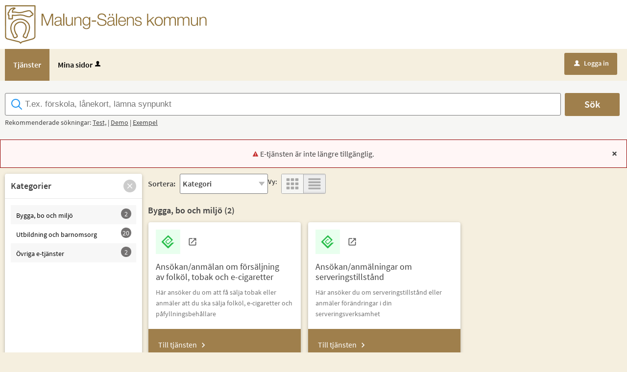

--- FILE ---
content_type: text/html;charset=ISO-8859-1
request_url: https://etjanster.malung-salen.se/oversikt/overview/129
body_size: 51686
content:
<!DOCTYPE html><!--[if lt IE 7]><html class="no-js lt-ie9 lt-ie8 lt-ie7"><![endif]--><!--[if IE 7]><html class="no-js lt-ie9 lt-ie8"><![endif]--><!--[if IE 8]><html class="no-js lt-ie9"><![endif]--><!--[if gt IE 8]><!--><html class="no-js"><!--<![endif]--><head><META http-equiv="Content-Type" content="text/html; charset=ISO-8859-1">
<meta http-equiv="X-UA-Compatible" content="IE=9; IE=8; IE=EDGE">
<meta http-equiv="Content-Type" content="text/html; charset=ISO-8859-1">
<meta name="viewport" content="width=device-width, initial-scale=1, maximum-scale=1">
<meta name="keywords" content="Open ePlatform, E-tj&auml;nster Malung-S&auml;lens kommun">
<meta name="description" content="Open ePlatform &auml;r en e-tj&auml;nsteplattform levererad av Nordic Peak">
<title>Tj&auml;nster - Malung-S&auml;lens kommun</title>
<link rel="shortcut icon" href="/images/favicon.ico">
<link rel="stylesheet" href="/css/global.css">
<link rel="stylesheet" href="/css/header.css">
<link rel="stylesheet" href="/css/layout.css">
<link rel="stylesheet" href="/css/modules.css">
<link rel="stylesheet" href="/css/interface.css">
<link rel="stylesheet" href="/css/openhierarchy.css">
<link rel="stylesheet" href="/css/overrides.css?v1">
<script type="text/javascript" src="/js/vendor/modernizr-2.6.2.min.js"></script><script type="text/javascript" src="/static/global/jquery/jquery.js"></script><script type="text/javascript" src="/static/global/jquery/jquery-migrate.js"></script><script type="text/javascript" src="/static/global/jquery/jquery-ui.js"></script><script type="text/javascript" src="/js/init-modernizr.js"></script>
<link rel="stylesheet" type="text/css" href="/static/global/modal/accessible-modal.css?v=M3j07XjfH8HHwJBe">
<link rel="stylesheet" type="text/css" href="/static/f/1/168/css/flowengine.css?v=M3j07XjfH8HHwJBe">
<link rel="stylesheet" type="text/css" href="/static/f/1/168/css/targetgroupflowbrowser.css?v=M3j07XjfH8HHwJBe">
<script src="/static/global/js/focus-trapper.js?v=M3j07XjfH8HHwJBe"></script><script src="/static/global/modal/accessible-modal.js?v=M3j07XjfH8HHwJBe"></script><script src="/static/f/1/168/js/jquery.blockui.js?v=M3j07XjfH8HHwJBe"></script><script src="/static/f/1/168/js/flowengine.helpdialog.js?v=M3j07XjfH8HHwJBe"></script><script src="/static/f/1/168/js/flowengine.js?v=M3j07XjfH8HHwJBe"></script><script src="/static/f/1/168/js/flowengine.step-navigator.js?v=M3j07XjfH8HHwJBe"></script><script src="/static/f/1/168/js/jquery.expander.min.js?v=M3j07XjfH8HHwJBe"></script><script src="/static/f/1/168/js/flowinstancebrowser.js?v=M3j07XjfH8HHwJBe"></script><script src="/static/f/1/168/js/jquery.cookie.js?v=M3j07XjfH8HHwJBe"></script><script src="/static/f/1/168/js/targetgroupflowbrowser.js?v=M3j07XjfH8HHwJBe"></script><script type="text/javascript" src="/js/fastclick.js"></script><script type="text/javascript" src="/js/init-menus.js"></script>
</head><body class="override">
<header>
<div class="top container"><p><a href="/"><img alt="" src="/images/logo.png" /></a></p>
</div>
<nav>
<div class="container">
<a class="only-mobile" href="#" id="toggle-primary" data-icon-before="L">Meny</a>
<ul class="primary">
<li class="active selected">
<a title="Tj&auml;nster" href="/oversikt"><span>Tj&auml;nster</span></a>
</li>
<li>
<a href="/minasidor" title="Mina sidor">Mina sidor<i data-icon-before="u" title="Mina sidor kr&auml;ver inloggning." class="vertical-align-middle"></i></a>
</li>
</ul>
<div class="user">
<a href="/oversikt/overview/129?triggerlogin=1" class="logged-out" title="Logga in"><i>u</i>Logga in</a>
</div>
</div>
</nav>
</header>
<div class="top-content"></div>
<div class="main container" role="main">
<div class="top-content"></div>
<div class="content-wide "><div id="FlowBrowser" class="contentitem">
<section class="modal error">
<span data-icon-before="!">E-tj&auml;nsten &auml;r inte l&auml;ngre tillg&auml;nglig.</span><i class="icon close">x</i>
</section>
<div class="flow-wrapper">
<script type="text/javascript">
				searchFlowURI = '/oversikt/search';
				resetLastSearchURI = '/oversikt/resetlastsearch';
				userFavouriteModuleURI = '';
			</script>
<div class="search-wrapper flowbrowser">
<div class="inner">
<h2 class="only-mobile" id="search-title">S&ouml;k tj&auml;nst</h2>
<div class="search-controls-wrapper">
<input type="search" id="search-field" name="search" class="search-field" aria-labelledby="search-title" placeholder="T.ex. f&ouml;rskola, l&aring;nekort, l&auml;mna synpunkt"><span class="search-close-btn"></span><a href="#" class="btn btn-blue xl search-btn only-desktop">S&ouml;k</a><a href="#" class="btn btn-blue xl search-btn only-tablet-mobile" aria-label="S&ouml;k"><span class="search-icon" aria-hidden="true"></span></a>
<div class="recommended-searches only-desktop-tablet">Rekommenderade s&ouml;kningar:&nbsp;<a href="#">Test,</a>&nbsp;|&nbsp;<a href="#">Demo</a>&nbsp;|&nbsp;<a href="#">Exempel</a>
</div>
</div>
</div>
<div class="search-result-wrapper">
<div class="inner">
<a class="search-close-btn" role="button" href="#">St&auml;ng&nbsp;<i aria-hidden="true">x</i></a>
<h2 class="search-results-title" aria-live="polite">"<span class="title"></span>"&nbsp;gav&nbsp;<span class="hits"></span>&nbsp;tr&auml;ffar</h2>
<ul class="flow-list"></ul>
</div>
</div>
</div>
<div class="only-mobile full">
<div class="clear-all-filter">
<a href="#" role="button"><span class="icon" aria-hidden="true"></span><span class="text">Rensa alla filter</span></a>
</div>
</div>
<a href="#" role="button" class="btn btn-dark xl hide-filter-btn only-mobile" aria-expanded="false" aria-controls="filter-list-options" data-show-text="Visa filter" data-hide-text="D&ouml;lj filter"><span class="text">D&ouml;lj filter</span>&nbsp;<span class="count"></span></a>
<div class="filters-wrapper" id="filter-list-options">
<div class="inner">
<div class="only-desktop-tablet full">
<div class="clear-all-filter">
<a href="#" role="button"><span class="icon" aria-hidden="true"></span><span class="text">Rensa alla filter</span></a>
</div>
</div>
<section data-cookiesuffix="FlowTypes" aria-labelledby="flowtype_section_title" class="filter-list flowtypes">
<h2 id="flowtype_section_title">
<span>Kategorier</span><a href="#" role="button" class="clear-filter-btn disabled" title="Rensa alla filter"><i class="material-icons" aria-hidden="true"></i></a>
</h2>
<a href="#" role="button" class="btn btn-blue xl toggle-list-btn filter-list-btn toggle-btn only-mobile" data-show-text="Visa kategorier" data-hide-text="D&ouml;lj kategorier"><span class="text">Visa kategorier</span>&nbsp;(<span class="count"></span>)</a>
<ul style="display: none">
<li>
<a href="#category-7" data-flowtypeid="7" title="Filtrera p&aring; Bygga, bo och milj&ouml;"><span class="text">Bygga, bo och milj&ouml;</span><span class="count">2</span></a>
</li>
<li>
<a href="#category-2" data-flowtypeid="2" title="Filtrera p&aring; Utbildning och barnomsorg"><span class="text">Utbildning och barnomsorg</span><span class="count">20</span></a>
</li>
<li>
<a href="#category-10" data-flowtypeid="10" title="Filtrera p&aring; &Ouml;vriga e-tj&auml;nster"><span class="text">&Ouml;vriga e-tj&auml;nster</span><span class="count">2</span></a>
</li>
</ul>
</section>
<div class="only-mobile sorter full">
<span class="btn btn-blue sort-btn filter-list-btn xl">Sortera<select><option value="FLOWTYPE">Kategori</option><option value="ALPHABETICAL">A-&Ouml;</option></select></span>
</div>
<a href="#" role="button" class="btn btn-red clear-all-filter-btn hidden">Tillbaka (rensa filter)<span></span></a>
</div>
</div>
<div class="views-wrapper">
<div class="settings only-desktop-tablet">
<div class="sorter">
<label for="sort-filter">Sortera:</label>&nbsp;&nbsp;&nbsp;<select id="sort-filter"><option value="FLOWTYPE">Kategori</option><option value="ALPHABETICAL">A-&Ouml;</option></select>
</div>
<div role="group" class="view-toggler">
<span id="viewlabel">Vy:</span><a role="button" href="#" title="Visa som rutn&auml;t" aria-labelledby="viewlabel" aria-controls="flows-area" class="grid selected" aria-current="true"></a><a role="button" href="#" title="Visa som lista" aria-labelledby="viewlabel" aria-controls="flows-area" class="list" aria-current="false"></a>
</div>
</div>
<script>
							var defaultSorting = 'FLOWTYPE';
						</script>
<div class="clearfix">
<a href="#" role="button" class="btn btn-red clear-all-filter-btn hidden floatright">Rensa alla filter</a>
</div>
<div id="flows-area" class="flowtype-list active-list">
<section id="flowtype_7" data-flowtypeid="7" class="flowtype first" aria-labelledby="flowtype_7_section_title">
<div class="heading-wrapper">
<h2 id="flowtype_7_section_title">Bygga, bo och milj&ouml;&nbsp;(<span class="count">2</span>)<a href="#" role="button" class="clear-filter-btn" aria-label=""><i aria-hidden="true" class="material-icons"></i></a>
</h2>
<ul id="flowtype_7_list" class="flow-list">
<li id="flow_151" data-flowid="151" data-flowname="Ans&ouml;kan/anm&auml;lan om f&ouml;rs&auml;ljning av folk&ouml;l, tobak och e-cigaretter" class="popular show ">
<div class="flow">
<figure>
<img alt="" src="/oversikt/icon/151?"></figure>
<div>
<a aria-label="Till tj&auml;nsten Ans&ouml;kan/anm&auml;lan om f&ouml;rs&auml;ljning av folk&ouml;l, tobak och e-cigaretter" href="/oversikt/overview/116" aria-describedby="description-tooltip-151">
<h2>Ans&ouml;kan/anm&auml;lan om f&ouml;rs&auml;ljning av folk&ouml;l, tobak och e-cigaretter</h2>
<div class="icons only-desktop-tablet">
<i class="material-icons external-link icon-launch" title="Det h&auml;r &auml;r en extern tj&auml;nst utanf&ouml;r denna webbplats" aria-hidden="true"></i>
</div>
</a>
<div class="description list-description textcontent"><p>H&auml;r ans&ouml;ker du om att f&aring; s&auml;lja tobak eller anm&auml;ler att du ska s&auml;lja folk&ouml;l, e-cigaretter och p&aring;fyllningsbeh&aring;llare</p></div>
<div class="description-info textcontent">
<a href="#" tabindex="-1"></a>
<div class="description-tooltip" role="tooltip" id="description-tooltip-151">
<div><p>H&auml;r ans&ouml;ker du om att f&aring; s&auml;lja tobak eller anm&auml;ler att du ska s&auml;lja folk&ouml;l, e-cigaretter och p&aring;fyllningsbeh&aring;llare</p><div class="marker"></div>
</div>
</div>
</div>
</div>
<a title="Till tj&auml;nsten Ans&ouml;kan/anm&auml;lan om f&ouml;rs&auml;ljning av folk&ouml;l, tobak och e-cigaretter" href="/oversikt/overview/116" class="btn btn-blue btn-inline only-desktop-tablet" aria-hidden="true" tabindex="-1">Till tj&auml;nsten<i class="material-icons icon-arrow-right"></i></a><a title="Till tj&auml;nsten" href="/oversikt/overview/116" class="btn btn-blue btn-inline only-mobile" aria-hidden="true" tabindex="-1"><span class="arrow"></span></a>
</div>
</li>
<li id="flow_150" data-flowid="150" data-flowname="Ans&ouml;kan/anm&auml;lningar om serveringstillst&aring;nd" class="popular show ">
<div class="flow">
<figure>
<img alt="" src="/oversikt/icon/150?"></figure>
<div>
<a aria-label="Till tj&auml;nsten Ans&ouml;kan/anm&auml;lningar om serveringstillst&aring;nd" href="/oversikt/overview/115" aria-describedby="description-tooltip-150">
<h2>Ans&ouml;kan/anm&auml;lningar om serveringstillst&aring;nd</h2>
<div class="icons only-desktop-tablet">
<i class="material-icons external-link icon-launch" title="Det h&auml;r &auml;r en extern tj&auml;nst utanf&ouml;r denna webbplats" aria-hidden="true"></i>
</div>
</a>
<div class="description list-description textcontent"><p>H&auml;r ans&ouml;ker du om serveringstillst&aring;nd eller anm&auml;ler f&ouml;r&auml;ndringar i din serveringsverksamhet</p></div>
<div class="description-info textcontent">
<a href="#" tabindex="-1"></a>
<div class="description-tooltip" role="tooltip" id="description-tooltip-150">
<div><p>H&auml;r ans&ouml;ker du om serveringstillst&aring;nd eller anm&auml;ler f&ouml;r&auml;ndringar i din serveringsverksamhet</p><div class="marker"></div>
</div>
</div>
</div>
</div>
<a title="Till tj&auml;nsten Ans&ouml;kan/anm&auml;lningar om serveringstillst&aring;nd" href="/oversikt/overview/115" class="btn btn-blue btn-inline only-desktop-tablet" aria-hidden="true" tabindex="-1">Till tj&auml;nsten<i class="material-icons icon-arrow-right"></i></a><a title="Till tj&auml;nsten" href="/oversikt/overview/115" class="btn btn-blue btn-inline only-mobile" aria-hidden="true" tabindex="-1"><span class="arrow"></span></a>
</div>
</li>
</ul>
</div>
</section>
<section id="flowtype_2" data-flowtypeid="2" class="flowtype" aria-labelledby="flowtype_2_section_title">
<div class="heading-wrapper">
<h2 id="flowtype_2_section_title">Utbildning och barnomsorg&nbsp;(<span class="count">20</span>)<a href="#" role="button" class="clear-filter-btn" aria-label=""><i aria-hidden="true" class="material-icons"></i></a>
</h2>
<ul id="flowtype_2_list" class="flow-list">
<li id="flow_204" data-flowid="204" data-flowname="Ans&ouml;kan om inackorderingsbidrag vid gymnasial utbildning" class="">
<div class="flow">
<figure>
<img alt="" src="/oversikt/icon/204?1698393012000"></figure>
<div>
<a aria-label="Till tj&auml;nsten Ans&ouml;kan om inackorderingsbidrag vid gymnasial utbildning" href="/oversikt/overview/125" aria-describedby="description-tooltip-204">
<h2>Ans&ouml;kan om inackorderingsbidrag vid gymnasial utbildning</h2>
<div class="icons only-desktop-tablet">
<i class="material-icons icon-computer" title="Den h&auml;r tj&auml;nsten kan fyllas i via webbl&auml;saren" aria-hidden="true"></i><i class="material-icons icon-person" title="Den h&auml;r tj&auml;nsten kr&auml;ver inloggning" aria-hidden="true"></i>
</div>
</a>
<div class="description list-description textcontent"><p>Ans&ouml;kan om inackorderingsbidrag vid gymnasial utbildning.</p></div>
<div class="description-info textcontent">
<a href="#" tabindex="-1"></a>
<div class="description-tooltip" role="tooltip" id="description-tooltip-204">
<div><p>Ans&ouml;kan om inackorderingsbidrag vid gymnasial utbildning.</p><div class="marker"></div>
</div>
</div>
</div>
</div>
<a title="Till tj&auml;nsten Ans&ouml;kan om inackorderingsbidrag vid gymnasial utbildning" href="/oversikt/overview/125" class="btn btn-blue btn-inline only-desktop-tablet" aria-hidden="true" tabindex="-1">Till tj&auml;nsten<i class="material-icons icon-arrow-right"></i></a><a title="Till tj&auml;nsten" href="/oversikt/overview/125" class="btn btn-blue btn-inline only-mobile" aria-hidden="true" tabindex="-1"><span class="arrow"></span></a>
</div>
</li>
<li id="flow_61" data-flowid="61" data-flowname="Ans&ouml;kan om kommunal vuxenutbildning" class="popular show ">
<div class="flow">
<figure>
<img alt="" src="/oversikt/icon/61?"></figure>
<div>
<a aria-label="Till tj&auml;nsten Ans&ouml;kan om kommunal vuxenutbildning" href="/oversikt/overview/49" aria-describedby="description-tooltip-61">
<h2>Ans&ouml;kan om kommunal vuxenutbildning</h2>
<div class="icons only-desktop-tablet">
<i class="material-icons external-link icon-launch" title="Det h&auml;r &auml;r en extern tj&auml;nst utanf&ouml;r denna webbplats" aria-hidden="true"></i>
</div>
</a>
<div class="description list-description textcontent"><p>H&auml;r g&ouml;r du din ans&ouml;kan till vuxenutbildningen.</p></div>
<div class="description-info textcontent">
<a href="#" tabindex="-1"></a>
<div class="description-tooltip" role="tooltip" id="description-tooltip-61">
<div><p>H&auml;r g&ouml;r du din ans&ouml;kan till vuxenutbildningen.</p><div class="marker"></div>
</div>
</div>
</div>
</div>
<a title="Till tj&auml;nsten Ans&ouml;kan om kommunal vuxenutbildning" href="/oversikt/overview/49" class="btn btn-blue btn-inline only-desktop-tablet" aria-hidden="true" tabindex="-1">Till tj&auml;nsten<i class="material-icons icon-arrow-right"></i></a><a title="Till tj&auml;nsten" href="/oversikt/overview/49" class="btn btn-blue btn-inline only-mobile" aria-hidden="true" tabindex="-1"><span class="arrow"></span></a>
</div>
</li>
<li id="flow_286" data-flowid="286" data-flowname="Blomsterb&auml;cken/Malungsfors  - Ansvarsf&ouml;rbindelse f&ouml;r digitala enheter" class="">
<div class="flow">
<figure>
<img alt="" src="/oversikt/icon/286?1706020384000"></figure>
<div>
<a aria-label="Till tj&auml;nsten Blomsterb&auml;cken/Malungsfors  - Ansvarsf&ouml;rbindelse f&ouml;r digitala enheter" href="/oversikt/overview/174" aria-describedby="description-tooltip-286">
<h2>Blomsterb&auml;cken/Malungsfors  - Ansvarsf&ouml;rbindelse f&ouml;r digitala enheter</h2>
<div class="icons only-desktop-tablet">
<i class="material-icons icon-computer" title="Den h&auml;r tj&auml;nsten kan fyllas i via webbl&auml;saren" aria-hidden="true"></i><i class="material-icons icon-person" title="Den h&auml;r tj&auml;nsten kr&auml;ver inloggning" aria-hidden="true"></i>
</div>
</a>
<div class="description list-description textcontent"><p>Ansvarsf&ouml;rbindelse f&ouml;r l&aring;n av digitala enheter p&aring;&nbsp;Blomsterb&auml;ckens och Malungsfors skolor&nbsp;(grundskolan).</p></div>
<div class="description-info textcontent">
<a href="#" tabindex="-1"></a>
<div class="description-tooltip" role="tooltip" id="description-tooltip-286">
<div><p>Ansvarsf&ouml;rbindelse f&ouml;r l&aring;n av digitala enheter p&aring;&nbsp;Blomsterb&auml;ckens och Malungsfors skolor&nbsp;(grundskolan).</p><div class="marker"></div>
</div>
</div>
</div>
</div>
<a title="Till tj&auml;nsten Blomsterb&auml;cken/Malungsfors  - Ansvarsf&ouml;rbindelse f&ouml;r digitala enheter" href="/oversikt/overview/174" class="btn btn-blue btn-inline only-desktop-tablet" aria-hidden="true" tabindex="-1">Till tj&auml;nsten<i class="material-icons icon-arrow-right"></i></a><a title="Till tj&auml;nsten" href="/oversikt/overview/174" class="btn btn-blue btn-inline only-mobile" aria-hidden="true" tabindex="-1"><span class="arrow"></span></a>
</div>
</li>
<li id="flow_289" data-flowid="289" data-flowname="Centralskolan - Ansvarsf&ouml;rbindelse f&ouml;r l&aring;n av digitala enheter" class="">
<div class="flow">
<figure>
<img alt="" src="/oversikt/icon/289?1706020384000"></figure>
<div>
<a aria-label="Till tj&auml;nsten Centralskolan - Ansvarsf&ouml;rbindelse f&ouml;r l&aring;n av digitala enheter" href="/oversikt/overview/177" aria-describedby="description-tooltip-289">
<h2>Centralskolan - Ansvarsf&ouml;rbindelse f&ouml;r l&aring;n av digitala enheter</h2>
<div class="icons only-desktop-tablet">
<i class="material-icons icon-computer" title="Den h&auml;r tj&auml;nsten kan fyllas i via webbl&auml;saren" aria-hidden="true"></i><i class="material-icons icon-person" title="Den h&auml;r tj&auml;nsten kr&auml;ver inloggning" aria-hidden="true"></i>
</div>
</a>
<div class="description list-description textcontent"><p>Ansvarsf&ouml;rbindelse f&ouml;r l&aring;n av digitala enheter p&aring; Centralskolan i Malung (grundskolan).</p></div>
<div class="description-info textcontent">
<a href="#" tabindex="-1"></a>
<div class="description-tooltip" role="tooltip" id="description-tooltip-289">
<div><p>Ansvarsf&ouml;rbindelse f&ouml;r l&aring;n av digitala enheter p&aring; Centralskolan i Malung (grundskolan).</p><div class="marker"></div>
</div>
</div>
</div>
</div>
<a title="Till tj&auml;nsten Centralskolan - Ansvarsf&ouml;rbindelse f&ouml;r l&aring;n av digitala enheter" href="/oversikt/overview/177" class="btn btn-blue btn-inline only-desktop-tablet" aria-hidden="true" tabindex="-1">Till tj&auml;nsten<i class="material-icons icon-arrow-right"></i></a><a title="Till tj&auml;nsten" href="/oversikt/overview/177" class="btn btn-blue btn-inline only-mobile" aria-hidden="true" tabindex="-1"><span class="arrow"></span></a>
</div>
</li>
<li id="flow_206" data-flowid="206" data-flowname="Godk&auml;nnande av slumpm&auml;ssiga frivilliga drogtester p&aring; gymnasiet" class="">
<div class="flow">
<figure>
<img alt="" src="/oversikt/icon/206?1706016589000"></figure>
<div>
<a aria-label="Till tj&auml;nsten Godk&auml;nnande av slumpm&auml;ssiga frivilliga drogtester p&aring; gymnasiet" href="/oversikt/overview/142" aria-describedby="description-tooltip-206">
<h2>Godk&auml;nnande av slumpm&auml;ssiga frivilliga drogtester p&aring; gymnasiet</h2>
<div class="icons only-desktop-tablet">
<i class="material-icons icon-computer" title="Den h&auml;r tj&auml;nsten kan fyllas i via webbl&auml;saren" aria-hidden="true"></i><i class="material-icons icon-person" title="Den h&auml;r tj&auml;nsten kr&auml;ver inloggning" aria-hidden="true"></i>
</div>
</a>
<div class="description list-description textcontent"><p>Godk&auml;nnande av slumpm&auml;ssiga frivilliga drogtester p&aring; gymnasiet</p></div>
<div class="description-info textcontent">
<a href="#" tabindex="-1"></a>
<div class="description-tooltip" role="tooltip" id="description-tooltip-206">
<div><p>Godk&auml;nnande av slumpm&auml;ssiga frivilliga drogtester p&aring; gymnasiet</p><div class="marker"></div>
</div>
</div>
</div>
</div>
<a title="Till tj&auml;nsten Godk&auml;nnande av slumpm&auml;ssiga frivilliga drogtester p&aring; gymnasiet" href="/oversikt/overview/142" class="btn btn-blue btn-inline only-desktop-tablet" aria-hidden="true" tabindex="-1">Till tj&auml;nsten<i class="material-icons icon-arrow-right"></i></a><a title="Till tj&auml;nsten" href="/oversikt/overview/142" class="btn btn-blue btn-inline only-mobile" aria-hidden="true" tabindex="-1"><span class="arrow"></span></a>
</div>
</li>
<li id="flow_277" data-flowid="277" data-flowname="Gymnasiet - Ansvarsf&ouml;rbindelse f&ouml;r digitala enheter" class="popular show ">
<div class="flow">
<figure>
<img alt="" src="/oversikt/icon/277?1698831315000"></figure>
<div>
<a aria-label="Till tj&auml;nsten Gymnasiet - Ansvarsf&ouml;rbindelse f&ouml;r digitala enheter" href="/oversikt/overview/130" aria-describedby="description-tooltip-277">
<h2>Gymnasiet - Ansvarsf&ouml;rbindelse f&ouml;r digitala enheter</h2>
<div class="icons only-desktop-tablet">
<i class="material-icons icon-computer" title="Den h&auml;r tj&auml;nsten kan fyllas i via webbl&auml;saren" aria-hidden="true"></i><i class="material-icons icon-person" title="Den h&auml;r tj&auml;nsten kr&auml;ver inloggning" aria-hidden="true"></i>
</div>
</a>
<div class="description list-description textcontent"><p>Ansvarsf&ouml;rbindelse f&ouml;r l&aring;n av digitala enheter GYMNASIET</p></div>
<div class="description-info textcontent">
<a href="#" tabindex="-1"></a>
<div class="description-tooltip" role="tooltip" id="description-tooltip-277">
<div><p>Ansvarsf&ouml;rbindelse f&ouml;r l&aring;n av digitala enheter GYMNASIET</p><div class="marker"></div>
</div>
</div>
</div>
</div>
<a title="Till tj&auml;nsten Gymnasiet - Ansvarsf&ouml;rbindelse f&ouml;r digitala enheter" href="/oversikt/overview/130" class="btn btn-blue btn-inline only-desktop-tablet" aria-hidden="true" tabindex="-1">Till tj&auml;nsten<i class="material-icons icon-arrow-right"></i></a><a title="Till tj&auml;nsten" href="/oversikt/overview/130" class="btn btn-blue btn-inline only-mobile" aria-hidden="true" tabindex="-1"><span class="arrow"></span></a>
</div>
</li>
<li id="flow_203" data-flowid="203" data-flowname="Hj&auml;rtscreening RIG GYMNASIET" class="">
<div class="flow">
<figure>
<img alt="" src="/oversikt/icon/203?1706005075000"></figure>
<div>
<a aria-label="Till tj&auml;nsten Hj&auml;rtscreening RIG GYMNASIET" href="/oversikt/overview/141" aria-describedby="description-tooltip-203">
<h2>Hj&auml;rtscreening RIG GYMNASIET</h2>
<div class="icons only-desktop-tablet">
<i class="material-icons icon-computer" title="Den h&auml;r tj&auml;nsten kan fyllas i via webbl&auml;saren" aria-hidden="true"></i><i class="material-icons icon-person" title="Den h&auml;r tj&auml;nsten kr&auml;ver inloggning" aria-hidden="true"></i>
</div>
</a>
<div class="description list-description textcontent"><p>Hj&auml;rtscreening RIG GYMNASIET</p></div>
<div class="description-info textcontent">
<a href="#" tabindex="-1"></a>
<div class="description-tooltip" role="tooltip" id="description-tooltip-203">
<div><p>Hj&auml;rtscreening RIG GYMNASIET</p><div class="marker"></div>
</div>
</div>
</div>
</div>
<a title="Till tj&auml;nsten Hj&auml;rtscreening RIG GYMNASIET" href="/oversikt/overview/141" class="btn btn-blue btn-inline only-desktop-tablet" aria-hidden="true" tabindex="-1">Till tj&auml;nsten<i class="material-icons icon-arrow-right"></i></a><a title="Till tj&auml;nsten" href="/oversikt/overview/141" class="btn btn-blue btn-inline only-mobile" aria-hidden="true" tabindex="-1"><span class="arrow"></span></a>
</div>
</li>
<li id="flow_23" data-flowid="23" data-flowname="IST f&ouml;rskola/fritidshem" class="popular show ">
<div class="flow">
<figure>
<img alt="" src="/oversikt/icon/23?"></figure>
<div>
<a aria-label="Till tj&auml;nsten IST f&ouml;rskola/fritidshem" href="/oversikt/overview/19" aria-describedby="description-tooltip-23">
<h2>IST f&ouml;rskola/fritidshem</h2>
<div class="icons only-desktop-tablet">
<i class="material-icons external-link icon-launch" title="Det h&auml;r &auml;r en extern tj&auml;nst utanf&ouml;r denna webbplats" aria-hidden="true"></i>
</div>
</a>
<div class="description list-description textcontent"><p><span style="font-size:11pt"><span style="font-family:Calibri,sans-serif">H&auml;r g&ouml;r du din ans&ouml;kan till f&ouml;rskola och fritidshem i Malung-S&auml;lens kommun.</span></span></p></div>
<div class="description-info textcontent">
<a href="#" tabindex="-1"></a>
<div class="description-tooltip" role="tooltip" id="description-tooltip-23">
<div><p><span style="font-size:11pt"><span style="font-family:Calibri,sans-serif">H&auml;r g&ouml;r du din ans&ouml;kan till f&ouml;rskola och fritidshem i Malung-S&auml;lens kommun.</span></span></p><div class="marker"></div>
</div>
</div>
</div>
</div>
<a title="Till tj&auml;nsten IST f&ouml;rskola/fritidshem" href="/oversikt/overview/19" class="btn btn-blue btn-inline only-desktop-tablet" aria-hidden="true" tabindex="-1">Till tj&auml;nsten<i class="material-icons icon-arrow-right"></i></a><a title="Till tj&auml;nsten" href="/oversikt/overview/19" class="btn btn-blue btn-inline only-mobile" aria-hidden="true" tabindex="-1"><span class="arrow"></span></a>
</div>
</li>
<li id="flow_22" data-flowid="22" data-flowname="IST L&auml;rande grundskolan" class="popular show ">
<div class="flow">
<figure>
<img alt="" src="/oversikt/icon/22?"></figure>
<div>
<a aria-label="Till tj&auml;nsten IST L&auml;rande grundskolan" href="/oversikt/overview/18" aria-describedby="description-tooltip-22">
<h2>IST L&auml;rande grundskolan</h2>
<div class="icons only-desktop-tablet">
<i class="material-icons external-link icon-launch" title="Det h&auml;r &auml;r en extern tj&auml;nst utanf&ouml;r denna webbplats" aria-hidden="true"></i>
</div>
</a>
<div class="description list-description textcontent"><p><span style="font-size:11.0pt"><span style="line-height:107%"><span style="font-family:&quot;Calibri&quot;,sans-serif">Via IST L&auml;rande kan du bl.a. ta del av omd&ouml;men, planeringar och utvecklingssamtal.</span></span></span></p></div>
<div class="description-info textcontent">
<a href="#" tabindex="-1"></a>
<div class="description-tooltip" role="tooltip" id="description-tooltip-22">
<div><p><span style="font-size:11.0pt"><span style="line-height:107%"><span style="font-family:&quot;Calibri&quot;,sans-serif">Via IST L&auml;rande kan du bl.a. ta del av omd&ouml;men, planeringar och utvecklingssamtal.</span></span></span></p><div class="marker"></div>
</div>
</div>
</div>
</div>
<a title="Till tj&auml;nsten IST L&auml;rande grundskolan" href="/oversikt/overview/18" class="btn btn-blue btn-inline only-desktop-tablet" aria-hidden="true" tabindex="-1">Till tj&auml;nsten<i class="material-icons icon-arrow-right"></i></a><a title="Till tj&auml;nsten" href="/oversikt/overview/18" class="btn btn-blue btn-inline only-mobile" aria-hidden="true" tabindex="-1"><span class="arrow"></span></a>
</div>
</li>
<li id="flow_62" data-flowid="62" data-flowname="IST L&auml;rande gymnasieskolan" class="">
<div class="flow">
<figure>
<img alt="" src="/oversikt/icon/62?"></figure>
<div>
<a aria-label="Till tj&auml;nsten IST L&auml;rande gymnasieskolan" href="/oversikt/overview/50" aria-describedby="description-tooltip-62">
<h2>IST L&auml;rande gymnasieskolan</h2>
<div class="icons only-desktop-tablet">
<i class="material-icons external-link icon-launch" title="Det h&auml;r &auml;r en extern tj&auml;nst utanf&ouml;r denna webbplats" aria-hidden="true"></i>
</div>
</a>
<div class="description list-description textcontent"><p><span style="font-size:11pt"><span style="line-height:107%"><span style="font-family:Calibri,sans-serif">Via IST L&auml;rande kan du bl.a. ta del av omd&ouml;men, planeringar och utvecklingssamtal.</span></span></span></p></div>
<div class="description-info textcontent">
<a href="#" tabindex="-1"></a>
<div class="description-tooltip" role="tooltip" id="description-tooltip-62">
<div><p><span style="font-size:11pt"><span style="line-height:107%"><span style="font-family:Calibri,sans-serif">Via IST L&auml;rande kan du bl.a. ta del av omd&ouml;men, planeringar och utvecklingssamtal.</span></span></span></p><div class="marker"></div>
</div>
</div>
</div>
</div>
<a title="Till tj&auml;nsten IST L&auml;rande gymnasieskolan" href="/oversikt/overview/50" class="btn btn-blue btn-inline only-desktop-tablet" aria-hidden="true" tabindex="-1">Till tj&auml;nsten<i class="material-icons icon-arrow-right"></i></a><a title="Till tj&auml;nsten" href="/oversikt/overview/50" class="btn btn-blue btn-inline only-mobile" aria-hidden="true" tabindex="-1"><span class="arrow"></span></a>
</div>
</li>
<li id="flow_288" data-flowid="288" data-flowname="Lillmon - Ansvarsf&ouml;rbindelse f&ouml;r digitala enheter" class="">
<div class="flow">
<figure>
<img alt="" src="/oversikt/icon/288?1706020384000"></figure>
<div>
<a aria-label="Till tj&auml;nsten Lillmon - Ansvarsf&ouml;rbindelse f&ouml;r digitala enheter" href="/oversikt/overview/176" aria-describedby="description-tooltip-288">
<h2>Lillmon - Ansvarsf&ouml;rbindelse f&ouml;r digitala enheter</h2>
<div class="icons only-desktop-tablet">
<i class="material-icons icon-computer" title="Den h&auml;r tj&auml;nsten kan fyllas i via webbl&auml;saren" aria-hidden="true"></i><i class="material-icons icon-person" title="Den h&auml;r tj&auml;nsten kr&auml;ver inloggning" aria-hidden="true"></i>
</div>
</a>
<div class="description list-description textcontent"><p>Ansvarsf&ouml;rbindelse f&ouml;r l&aring;n av digitala enheter p&aring; Lillmons skola (grundskolan).</p></div>
<div class="description-info textcontent">
<a href="#" tabindex="-1"></a>
<div class="description-tooltip" role="tooltip" id="description-tooltip-288">
<div><p>Ansvarsf&ouml;rbindelse f&ouml;r l&aring;n av digitala enheter p&aring; Lillmons skola (grundskolan).</p><div class="marker"></div>
</div>
</div>
</div>
</div>
<a title="Till tj&auml;nsten Lillmon - Ansvarsf&ouml;rbindelse f&ouml;r digitala enheter" href="/oversikt/overview/176" class="btn btn-blue btn-inline only-desktop-tablet" aria-hidden="true" tabindex="-1">Till tj&auml;nsten<i class="material-icons icon-arrow-right"></i></a><a title="Till tj&auml;nsten" href="/oversikt/overview/176" class="btn btn-blue btn-inline only-mobile" aria-hidden="true" tabindex="-1"><span class="arrow"></span></a>
</div>
</li>
<li id="flow_201" data-flowid="201" data-flowname="Rekvisition av EMI-journal GYMNASIET" class="">
<div class="flow">
<figure>
<img alt="" src="/oversikt/icon/201?1705999899000"></figure>
<div>
<a aria-label="Till tj&auml;nsten Rekvisition av EMI-journal GYMNASIET" href="/oversikt/overview/139" aria-describedby="description-tooltip-201">
<h2>Rekvisition av EMI-journal GYMNASIET</h2>
<div class="icons only-desktop-tablet">
<i class="material-icons icon-computer" title="Den h&auml;r tj&auml;nsten kan fyllas i via webbl&auml;saren" aria-hidden="true"></i><i class="material-icons icon-person" title="Den h&auml;r tj&auml;nsten kr&auml;ver inloggning" aria-hidden="true"></i>
</div>
</a>
<div class="description list-description textcontent"><p>Rekvisition av EMI-journal GYMNASIET</p></div>
<div class="description-info textcontent">
<a href="#" tabindex="-1"></a>
<div class="description-tooltip" role="tooltip" id="description-tooltip-201">
<div><p>Rekvisition av EMI-journal GYMNASIET</p><div class="marker"></div>
</div>
</div>
</div>
</div>
<a title="Till tj&auml;nsten Rekvisition av EMI-journal GYMNASIET" href="/oversikt/overview/139" class="btn btn-blue btn-inline only-desktop-tablet" aria-hidden="true" tabindex="-1">Till tj&auml;nsten<i class="material-icons icon-arrow-right"></i></a><a title="Till tj&auml;nsten" href="/oversikt/overview/139" class="btn btn-blue btn-inline only-mobile" aria-hidden="true" tabindex="-1"><span class="arrow"></span></a>
</div>
</li>
<li id="flow_163" data-flowid="163" data-flowname="Skolskjuts - Ans&ouml;kan f&ouml;r grundskolan" class="popular show ">
<div class="flow">
<figure>
<img alt="" src="/oversikt/icon/163?1686551006000"></figure>
<div>
<a aria-label="Till tj&auml;nsten Skolskjuts - Ans&ouml;kan f&ouml;r grundskolan" href="/oversikt/overview/13" aria-describedby="description-tooltip-163">
<h2>Skolskjuts - Ans&ouml;kan f&ouml;r grundskolan</h2>
<div class="icons only-desktop-tablet">
<i class="material-icons icon-computer" title="Den h&auml;r tj&auml;nsten kan fyllas i via webbl&auml;saren" aria-hidden="true"></i><i class="material-icons icon-person" title="Den h&auml;r tj&auml;nsten kr&auml;ver inloggning" aria-hidden="true"></i>
</div>
</a>
<div class="description list-description textcontent"><p>Ans&ouml;kan om&nbsp;skolskjuts f&ouml;r grundskolan &aring;rskurs F-9</p></div>
<div class="description-info textcontent">
<a href="#" tabindex="-1"></a>
<div class="description-tooltip" role="tooltip" id="description-tooltip-163">
<div><p>Ans&ouml;kan om&nbsp;skolskjuts f&ouml;r grundskolan &aring;rskurs F-9</p><div class="marker"></div>
</div>
</div>
</div>
</div>
<a title="Till tj&auml;nsten Skolskjuts - Ans&ouml;kan f&ouml;r grundskolan" href="/oversikt/overview/13" class="btn btn-blue btn-inline only-desktop-tablet" aria-hidden="true" tabindex="-1">Till tj&auml;nsten<i class="material-icons icon-arrow-right"></i></a><a title="Till tj&auml;nsten" href="/oversikt/overview/13" class="btn btn-blue btn-inline only-mobile" aria-hidden="true" tabindex="-1"><span class="arrow"></span></a>
</div>
</li>
<li id="flow_171" data-flowid="171" data-flowname="Skolskjuts - Hantera skolskjuts" class="">
<div class="flow">
<figure>
<img alt="" src="/oversikt/icon/171?1694151929000"></figure>
<div>
<a aria-label="Till tj&auml;nsten Skolskjuts - Hantera skolskjuts" href="/oversikt/overview/96" aria-describedby="description-tooltip-171">
<h2>Skolskjuts - Hantera skolskjuts</h2>
<div class="icons only-desktop-tablet">
<i class="material-icons icon-computer" title="Den h&auml;r tj&auml;nsten kan fyllas i via webbl&auml;saren" aria-hidden="true"></i><i class="material-icons icon-person" title="Den h&auml;r tj&auml;nsten kr&auml;ver inloggning" aria-hidden="true"></i>
</div>
</a>
<div class="description list-description textcontent"><p>H&auml;r kan v&aring;rdnadshavare till elever som har blivit beviljad skolskjuts och som redan har ett busskort hantera kortet.</p></div>
<div class="description-info textcontent">
<a href="#" tabindex="-1"></a>
<div class="description-tooltip" role="tooltip" id="description-tooltip-171">
<div><p>H&auml;r kan v&aring;rdnadshavare till elever som har blivit beviljad skolskjuts och som redan har ett busskort hantera kortet.</p><div class="marker"></div>
</div>
</div>
</div>
</div>
<a title="Till tj&auml;nsten Skolskjuts - Hantera skolskjuts" href="/oversikt/overview/96" class="btn btn-blue btn-inline only-desktop-tablet" aria-hidden="true" tabindex="-1">Till tj&auml;nsten<i class="material-icons icon-arrow-right"></i></a><a title="Till tj&auml;nsten" href="/oversikt/overview/96" class="btn btn-blue btn-inline only-mobile" aria-hidden="true" tabindex="-1"><span class="arrow"></span></a>
</div>
</li>
<li id="flow_194" data-flowid="194" data-flowname="St&ouml;ld- och skadeanm&auml;lan f&ouml;r digitala enheter i skolan" class="popular show ">
<div class="flow">
<figure>
<img alt="" src="/oversikt/icon/194?1696246656000"></figure>
<div>
<a aria-label="Till tj&auml;nsten St&ouml;ld- och skadeanm&auml;lan f&ouml;r digitala enheter i skolan" href="/oversikt/overview/123" aria-describedby="description-tooltip-194">
<h2>St&ouml;ld- och skadeanm&auml;lan f&ouml;r digitala enheter i skolan</h2>
<div class="icons only-desktop-tablet">
<i class="material-icons icon-computer" title="Den h&auml;r tj&auml;nsten kan fyllas i via webbl&auml;saren" aria-hidden="true"></i><i class="material-icons icon-person" title="Den h&auml;r tj&auml;nsten kr&auml;ver inloggning" aria-hidden="true"></i>
</div>
</a>
<div class="description list-description textcontent"><p>St&ouml;ld- och skadeanm&auml;lan f&ouml;r digitala enheter i skolan</p></div>
<div class="description-info textcontent">
<a href="#" tabindex="-1"></a>
<div class="description-tooltip" role="tooltip" id="description-tooltip-194">
<div><p>St&ouml;ld- och skadeanm&auml;lan f&ouml;r digitala enheter i skolan</p><div class="marker"></div>
</div>
</div>
</div>
</div>
<a title="Till tj&auml;nsten St&ouml;ld- och skadeanm&auml;lan f&ouml;r digitala enheter i skolan" href="/oversikt/overview/123" class="btn btn-blue btn-inline only-desktop-tablet" aria-hidden="true" tabindex="-1">Till tj&auml;nsten<i class="material-icons icon-arrow-right"></i></a><a title="Till tj&auml;nsten" href="/oversikt/overview/123" class="btn btn-blue btn-inline only-mobile" aria-hidden="true" tabindex="-1"><span class="arrow"></span></a>
</div>
</li>
<li id="flow_290" data-flowid="290" data-flowname="S&auml;len/R&ouml;rb&auml;cksn&auml;s - Ansvarsf&ouml;rbindelse f&ouml;r digitala enheter" class="">
<div class="flow">
<figure>
<img alt="" src="/oversikt/icon/290?1706020384000"></figure>
<div>
<a aria-label="Till tj&auml;nsten S&auml;len/R&ouml;rb&auml;cksn&auml;s - Ansvarsf&ouml;rbindelse f&ouml;r digitala enheter" href="/oversikt/overview/178" aria-describedby="description-tooltip-290">
<h2>S&auml;len/R&ouml;rb&auml;cksn&auml;s - Ansvarsf&ouml;rbindelse f&ouml;r digitala enheter</h2>
<div class="icons only-desktop-tablet">
<i class="material-icons icon-computer" title="Den h&auml;r tj&auml;nsten kan fyllas i via webbl&auml;saren" aria-hidden="true"></i><i class="material-icons icon-person" title="Den h&auml;r tj&auml;nsten kr&auml;ver inloggning" aria-hidden="true"></i>
</div>
</a>
<div class="description list-description textcontent"><p>Ansvarsf&ouml;rbindelse f&ouml;r l&aring;n av digitala enheter p&aring; S&auml;lens skola och R&ouml;rb&auml;cksn&auml;s skola&nbsp;(grundskolan).</p></div>
<div class="description-info textcontent">
<a href="#" tabindex="-1"></a>
<div class="description-tooltip" role="tooltip" id="description-tooltip-290">
<div><p>Ansvarsf&ouml;rbindelse f&ouml;r l&aring;n av digitala enheter p&aring; S&auml;lens skola och R&ouml;rb&auml;cksn&auml;s skola&nbsp;(grundskolan).</p><div class="marker"></div>
</div>
</div>
</div>
</div>
<a title="Till tj&auml;nsten S&auml;len/R&ouml;rb&auml;cksn&auml;s - Ansvarsf&ouml;rbindelse f&ouml;r digitala enheter" href="/oversikt/overview/178" class="btn btn-blue btn-inline only-desktop-tablet" aria-hidden="true" tabindex="-1">Till tj&auml;nsten<i class="material-icons icon-arrow-right"></i></a><a title="Till tj&auml;nsten" href="/oversikt/overview/178" class="btn btn-blue btn-inline only-mobile" aria-hidden="true" tabindex="-1"><span class="arrow"></span></a>
</div>
</li>
<li id="flow_287" data-flowid="287" data-flowname="Ung&auml;rde - Ansvarsf&ouml;rbindelse f&ouml;r digitala enheter" class="">
<div class="flow">
<figure>
<img alt="" src="/oversikt/icon/287?1706020384000"></figure>
<div>
<a aria-label="Till tj&auml;nsten Ung&auml;rde - Ansvarsf&ouml;rbindelse f&ouml;r digitala enheter" href="/oversikt/overview/175" aria-describedby="description-tooltip-287">
<h2>Ung&auml;rde - Ansvarsf&ouml;rbindelse f&ouml;r digitala enheter</h2>
<div class="icons only-desktop-tablet">
<i class="material-icons icon-computer" title="Den h&auml;r tj&auml;nsten kan fyllas i via webbl&auml;saren" aria-hidden="true"></i><i class="material-icons icon-person" title="Den h&auml;r tj&auml;nsten kr&auml;ver inloggning" aria-hidden="true"></i>
</div>
</a>
<div class="description list-description textcontent"><p>Ansvarsf&ouml;rbindelse f&ouml;r l&aring;n av digitala enheter p&aring;&nbsp;Ung&auml;rde&nbsp;skola (grundskolan).</p></div>
<div class="description-info textcontent">
<a href="#" tabindex="-1"></a>
<div class="description-tooltip" role="tooltip" id="description-tooltip-287">
<div><p>Ansvarsf&ouml;rbindelse f&ouml;r l&aring;n av digitala enheter p&aring;&nbsp;Ung&auml;rde&nbsp;skola (grundskolan).</p><div class="marker"></div>
</div>
</div>
</div>
</div>
<a title="Till tj&auml;nsten Ung&auml;rde - Ansvarsf&ouml;rbindelse f&ouml;r digitala enheter" href="/oversikt/overview/175" class="btn btn-blue btn-inline only-desktop-tablet" aria-hidden="true" tabindex="-1">Till tj&auml;nsten<i class="material-icons icon-arrow-right"></i></a><a title="Till tj&auml;nsten" href="/oversikt/overview/175" class="btn btn-blue btn-inline only-mobile" aria-hidden="true" tabindex="-1"><span class="arrow"></span></a>
</div>
</li>
<li id="flow_210" data-flowid="210" data-flowname="Vaccination diTekiBooster grundskolan och gymnasiet" class="">
<div class="flow">
<figure>
<img alt="" src="/oversikt/icon/210?1707808881000"></figure>
<div>
<a aria-label="Till tj&auml;nsten Vaccination diTekiBooster grundskolan och gymnasiet" href="/oversikt/overview/144" aria-describedby="description-tooltip-210">
<h2>Vaccination diTekiBooster grundskolan och gymnasiet</h2>
<div class="icons only-desktop-tablet">
<i class="material-icons icon-computer" title="Den h&auml;r tj&auml;nsten kan fyllas i via webbl&auml;saren" aria-hidden="true"></i><i class="material-icons icon-person" title="Den h&auml;r tj&auml;nsten kr&auml;ver inloggning" aria-hidden="true"></i>
</div>
</a>
<div class="description list-description textcontent"><p>Vaccination mot difteri, stelkramp och kikhosta - grundskolan och gymnasiet</p></div>
<div class="description-info textcontent">
<a href="#" tabindex="-1"></a>
<div class="description-tooltip" role="tooltip" id="description-tooltip-210">
<div><p>Vaccination mot difteri, stelkramp och kikhosta - grundskolan och gymnasiet</p><div class="marker"></div>
</div>
</div>
</div>
</div>
<a title="Till tj&auml;nsten Vaccination diTekiBooster grundskolan och gymnasiet" href="/oversikt/overview/144" class="btn btn-blue btn-inline only-desktop-tablet" aria-hidden="true" tabindex="-1">Till tj&auml;nsten<i class="material-icons icon-arrow-right"></i></a><a title="Till tj&auml;nsten" href="/oversikt/overview/144" class="btn btn-blue btn-inline only-mobile" aria-hidden="true" tabindex="-1"><span class="arrow"></span></a>
</div>
</li>
<li id="flow_266" data-flowid="266" data-flowname="Vaccination HPV grundskolan och gymnasiet" class="">
<div class="flow">
<figure>
<img alt="" src="/oversikt/icon/266?1708335559000"></figure>
<div>
<a aria-label="Till tj&auml;nsten Vaccination HPV grundskolan och gymnasiet" href="/oversikt/overview/146" aria-describedby="description-tooltip-266">
<h2>Vaccination HPV grundskolan och gymnasiet</h2>
<div class="icons only-desktop-tablet">
<i class="material-icons icon-computer" title="Den h&auml;r tj&auml;nsten kan fyllas i via webbl&auml;saren" aria-hidden="true"></i><i class="material-icons icon-person" title="Den h&auml;r tj&auml;nsten kr&auml;ver inloggning" aria-hidden="true"></i>
</div>
</a>
<div class="description list-description textcontent"><p>Vaccination HPV grundskolan och gymnasiet</p></div>
<div class="description-info textcontent">
<a href="#" tabindex="-1"></a>
<div class="description-tooltip" role="tooltip" id="description-tooltip-266">
<div><p>Vaccination HPV grundskolan och gymnasiet</p><div class="marker"></div>
</div>
</div>
</div>
</div>
<a title="Till tj&auml;nsten Vaccination HPV grundskolan och gymnasiet" href="/oversikt/overview/146" class="btn btn-blue btn-inline only-desktop-tablet" aria-hidden="true" tabindex="-1">Till tj&auml;nsten<i class="material-icons icon-arrow-right"></i></a><a title="Till tj&auml;nsten" href="/oversikt/overview/146" class="btn btn-blue btn-inline only-mobile" aria-hidden="true" tabindex="-1"><span class="arrow"></span></a>
</div>
</li>
<li id="flow_265" data-flowid="265" data-flowname="&Ouml;verl&auml;mning fr&aring;n grundskolan till gymnasiet f&ouml;r externa elever" class="">
<div class="flow">
<figure>
<img alt="" src="/oversikt/icon/265?1706003232000"></figure>
<div>
<a aria-label="Till tj&auml;nsten &Ouml;verl&auml;mning fr&aring;n grundskolan till gymnasiet f&ouml;r externa elever" href="/oversikt/overview/140" aria-describedby="description-tooltip-265">
<h2>&Ouml;verl&auml;mning fr&aring;n grundskolan till gymnasiet f&ouml;r externa elever</h2>
<div class="icons only-desktop-tablet">
<i class="material-icons icon-computer" title="Den h&auml;r tj&auml;nsten kan fyllas i via webbl&auml;saren" aria-hidden="true"></i><i class="material-icons icon-person" title="Den h&auml;r tj&auml;nsten kr&auml;ver inloggning" aria-hidden="true"></i>
</div>
</a>
<div class="description list-description textcontent"><p>&Ouml;verl&auml;mning fr&aring;n grundskolan till gymnasiet f&ouml;r externa elever</p></div>
<div class="description-info textcontent">
<a href="#" tabindex="-1"></a>
<div class="description-tooltip" role="tooltip" id="description-tooltip-265">
<div><p>&Ouml;verl&auml;mning fr&aring;n grundskolan till gymnasiet f&ouml;r externa elever</p><div class="marker"></div>
</div>
</div>
</div>
</div>
<a title="Till tj&auml;nsten &Ouml;verl&auml;mning fr&aring;n grundskolan till gymnasiet f&ouml;r externa elever" href="/oversikt/overview/140" class="btn btn-blue btn-inline only-desktop-tablet" aria-hidden="true" tabindex="-1">Till tj&auml;nsten<i class="material-icons icon-arrow-right"></i></a><a title="Till tj&auml;nsten" href="/oversikt/overview/140" class="btn btn-blue btn-inline only-mobile" aria-hidden="true" tabindex="-1"><span class="arrow"></span></a>
</div>
</li>
</ul>
<a href="#" role="button" class="show-all-btn" aria-label="Visa alla e-tj&auml;nster i kategorin Utbildning och barnomsorg" aria-controls="flowtype_2_list" aria-expanded="false">Visa alla</a><a href="#" role="button" class="show-fewer-btn" aria-label="Visa f&auml;rre e-tj&auml;nster i kategorin Utbildning och barnomsorg" aria-controls="flowtype_2_list" aria-expanded="false">Visa f&auml;rre</a>
</div>
</section>
<section id="flowtype_10" data-flowtypeid="10" class="flowtype" aria-labelledby="flowtype_10_section_title">
<div class="heading-wrapper">
<h2 id="flowtype_10_section_title">&Ouml;vriga e-tj&auml;nster&nbsp;(<span class="count">2</span>)<a href="#" role="button" class="clear-filter-btn" aria-label=""><i aria-hidden="true" class="material-icons"></i></a>
</h2>
<ul id="flowtype_10_list" class="flow-list">
<li id="flow_292" data-flowid="292" data-flowname="Behov mobilappar" class="popular show ">
<div class="flow">
<figure>
<img alt="" src="/oversikt/icon/292?1709717234000"></figure>
<div>
<a aria-label="Till tj&auml;nsten Behov mobilappar" href="/oversikt/overview/147" aria-describedby="description-tooltip-292">
<h2>Behov mobilappar</h2>
<div class="icons only-desktop-tablet">
<i class="material-icons icon-computer" title="Den h&auml;r tj&auml;nsten kan fyllas i via webbl&auml;saren" aria-hidden="true"></i><i class="material-icons icon-person" title="Den h&auml;r tj&auml;nsten kr&auml;ver inloggning" aria-hidden="true"></i>
</div>
</a>
<div class="description list-description textcontent"><p>Via den h&auml;r E-tj&auml;nsten kan du anm&auml;la behov av appar f&ouml;r mobila enheter.</p></div>
<div class="description-info textcontent">
<a href="#" tabindex="-1"></a>
<div class="description-tooltip" role="tooltip" id="description-tooltip-292">
<div><p>Via den h&auml;r E-tj&auml;nsten kan du anm&auml;la behov av appar f&ouml;r mobila enheter.</p><div class="marker"></div>
</div>
</div>
</div>
</div>
<a title="Till tj&auml;nsten Behov mobilappar" href="/oversikt/overview/147" class="btn btn-blue btn-inline only-desktop-tablet" aria-hidden="true" tabindex="-1">Till tj&auml;nsten<i class="material-icons icon-arrow-right"></i></a><a title="Till tj&auml;nsten" href="/oversikt/overview/147" class="btn btn-blue btn-inline only-mobile" aria-hidden="true" tabindex="-1"><span class="arrow"></span></a>
</div>
</li>
<li id="flow_233" data-flowid="233" data-flowname="S&ouml;k anv&auml;ndarens UPN-namn" class="popular show ">
<div class="flow">
<figure>
<img alt="" src="/oversikt/icon/233?1733321161000"></figure>
<div>
<a aria-label="Till tj&auml;nsten S&ouml;k anv&auml;ndarens UPN-namn" href="/oversikt/overview/156" aria-describedby="description-tooltip-233">
<h2>S&ouml;k anv&auml;ndarens UPN-namn</h2>
<div class="icons only-desktop-tablet">
<i class="material-icons icon-computer" title="Den h&auml;r tj&auml;nsten kan fyllas i via webbl&auml;saren" aria-hidden="true"></i><i class="material-icons icon-person" title="Den h&auml;r tj&auml;nsten kr&auml;ver inloggning" aria-hidden="true"></i>
</div>
</a>
<div class="description list-description textcontent"><p>F&ouml;r att se en anv&auml;ndares UPN-namn</p></div>
<div class="description-info textcontent">
<a href="#" tabindex="-1"></a>
<div class="description-tooltip" role="tooltip" id="description-tooltip-233">
<div><p>F&ouml;r att se en anv&auml;ndares UPN-namn</p><div class="marker"></div>
</div>
</div>
</div>
</div>
<a title="Till tj&auml;nsten S&ouml;k anv&auml;ndarens UPN-namn" href="/oversikt/overview/156" class="btn btn-blue btn-inline only-desktop-tablet" aria-hidden="true" tabindex="-1">Till tj&auml;nsten<i class="material-icons icon-arrow-right"></i></a><a title="Till tj&auml;nsten" href="/oversikt/overview/156" class="btn btn-blue btn-inline only-mobile" aria-hidden="true" tabindex="-1"><span class="arrow"></span></a>
</div>
</li>
</ul>
</div>
</section>
</div>
<div class="alpabetical-list"></div>
<div class="targetgroup-list"></div>
<a href="#" role="button" class="btn btn-red clear-all-filter-btn hidden">Tillbaka (rensa filter)</a>
</div>
</div>
</div>
</div>
</div>
<footer>
<div class="container">
<h2>Kontakta Malung-S&auml;lens kommun</h2>
<div class="six columns alpha">
<div class="row">
<div class="two columns box alpha">
<h3>Telefon</h3>
						            0280-18100
						        </div>
<div class="two columns box omega">
<h3>Bes&ouml;ksadress</h3>
						            Lisagatan 34
						        </div>
<div class="two columns box alpha">
<h3>Postadress</h3>
						            Box 14<br>
						            782 21 Malung
						        </div>
<div class="two columns box">
<h3>E-postadress</h3>
<a class="white" href="mailto:kommun@malung-salen.se" target="_blank">kommun@malung-salen.se</a>
</div>
<div class="two columns box omega">
<h3>Facebook</h3>
<i class="facebook"></i><a class="white facebook" target="_blank" href="https://www.facebook.com/MalungSalensKommun">F&ouml;lj kommunen p&aring; Facebook</a>
</div>
<div class="two columns box omega">
<h3>Instagram</h3>
<i class="instagram"></i><a class="white instagram" target="_blank" href="https://www.instagram.com/malungsalenskommun/">F&ouml;lj kommunen p&aring; Instagram</a>
</div>
</div>
</div>
<div class="eight columns alpha">
<p class="subFooterOrg">
						        Copyright &copy; Malung-S&auml;lens kommun &nbsp;&nbsp;&nbsp; Organisationsnummer: <strong>212000-2148</strong>
</p>
</div>
</div>
</footer>
</body></html>


--- FILE ---
content_type: text/css
request_url: https://etjanster.malung-salen.se/css/overrides.css?v1
body_size: 12201
content:
@CHARSET "ISO-8859-1";

html, body {
	background-color: #dcddde;
}

.service-navigator li span::before {
    line-height: 20px;
}

.btn.btn-light {
	background-color: #dcddde;
}

.btn.btn-blue, .btn.btn-search, header .user .logged-out, .btn.btn-blue:focus, .btn.btn-search:focus, header .user .logged-out:focus {
	background-color: #164679;
}

.btn.btn-blue:focus, .btn.btn-search:focus {
	border-top: 1px solid #164679;
  	box-shadow: none;
}

.btn.btn-blue:hover, .btn.btn-search:hover, header .user .logged-out:hover {
  	background: #2a5b90;
}

.search-wrapper .search .input-wrapper.focus input[type="text"], .search-wrapper .search .input-wrapper.focus .symbol {
	border-color: #164679;
}

header nav {
	background-color: #164679;
}

header .user .logged-in .toggler {
	background-color: #164679;
	border: none;
}

header .user .logged-in .submenu ul li a .arrow {
	padding-left: 8px;
}

header ul.right li .notification-menu .bordered-link {
    color: #424242 !important;
}

header .user .logged-in.active .toggler {
	border: none;
	background-color: #fff;
}

header .user .logged-in.active .toggler i {
	color: #424242;
}

header .user .logged-in .submenu ul li.bordered-link, header nav ul li .submenu ul li.bordered-link {
	border-bottom: 4px solid #164679;
}

header .user .logged-in .submenu ul li.bordered-link:hover, header nav ul li .submenu ul li.bordered-link:hover {
	border-bottom: 4px solid #2a5b90;
}

header .user .logged-in .submenu ul li a:hover {
	color: #2a5b90;
}

header nav ul {
	padding: 0;
}

header nav ul li.active, header nav ul li.active.dd, header nav ul.right li.active {
	background-color: #0b233d;
	box-shadow: none;
	border-right: none;
}

header nav ul.right li a:focus {
	text-decoration: none;
}

header .submenu ul li.active a span {
	color: #2a5b90 !important;
}

header nav ul li:hover, header nav ul li.active:hover, header nav ul li.active.dd:hover, header nav ul.right li.active:hover {
	background-color: #0b233d;
	box-shadow: none;
	border-right: none;
}

header nav ul li.active .marker {
	display: none;	
}

header nav ul.right li.active .marker {
	display: block;
}

header nav ul li a, header .user .logged-in h2, header nav ul li .submenu ul li a, header .user .logged-in .submenu ul li a {
    text-shadow: none;
}

header nav ul li .submenu {
	box-shadow: 0 10px 18px rgba(0, 0, 0, 0.24);
}

.tags-wrapper .tags ul li a, .tags-wrapper .tags ul li a:hover, .footer-button,
.list-table li a:not(.delete_favourite):not(.delete):hover, .list-table li a:not(.delete_favourite):not(.delete):focus,
.previews li a:hover h2, .previews li a:focus h2 {
	color: #02639c;
}

.top.container img {
	-webkit-transition:height 0.2s ease-in-out 0s;
	transition: height 0.2s ease-in-out 0s;
}

.top.container p {
	margin-top: 10px;
	margin-bottom: 10px;
}

@media screen and (max-width: 1004px) {
	.top.container img {
		height: 40px;
	}
}

@media screen and (max-width: 767px) {
	.top.container img {
		height: 35px;
	}
	.top.container p {
		text-align: center;
	}
}

.aside-inside .section.yellow, .summary-buttons li.flagged a, .btn.btn-file {
	background-color: rgba(238,177,17,0.2);
}

.panel-wrapper.follow, .panel-wrapper.yellow {
	background-color: #fcefcf;
}

/* Footer */

footer {
    background: #00467f none repeat scroll 0 0;
    box-shadow: 0 500px 0 500px #00467f;
    color: white;
    padding: 40px 25px;
}

footer a[href^="tel"] {
    color: #fff;
}

footer .container {
    background-color: #00467f;
    margin: 0 auto;
    padding: 0;
    position: relative;
    max-width: 964px;
}

footer .container::after {
    clear: both;
    content: " ";
    display: block;
    height: 0;
    visibility: hidden;
}

footer .container .column, footer .container .columns {
	display: inline;
	float: left;
}

footer .container .two.columns {
    width: 226px;
}

footer .container .six.columns {
    max-width: 718px;
}

footer .container .eight.columns {
    max-width: 964px;
}

footer .container .column.alpha, footer .container .columns.alpha {
    margin-left: 0;
}

footer .container .column.omega, footer .container .columns.omega {
    margin-right: 0;
}

footer .container .row {
    margin-bottom: 20px;
}

footer h2 {
    color: #fff;
    font-size: 21px;
    font-weight: bold;
    margin: 0 0 20px;
    padding-bottom: 3px;
    line-height: 1.2em;
}

footer h3 {
    color: #fff;
    font-size: 16px;
    font-weight: bold;
    line-height: 1.25em;
    margin-bottom: 8px;
}

footer a.white {
    border-bottom: 1px dotted white;
    color: #fff;
    padding: 1px;
}

footer div.box {
    font-size: 14px;
    margin-bottom: 20px !important;
}

footer i.facebook {
    background: transparent url("../images/icon_footer_facebook.png") no-repeat scroll left center;
    padding-right: 22px;
    font-size: 16px;
    top: 5px;
}

footer i.instagram {
    background: transparent url("../images/icon_footer_instagram.png") no-repeat scroll left center;
    padding-right: 22px;
    font-size: 16px;
    top: 5px;
}


footer .container .subFooterOrg {
    float: left;
    margin-top: 20px;
    padding: 2px 0;
}

@media screen and (max-width: 1320px) {
	header .top.container {
		padding-left: 9px;
	}
	header nav ul {
		padding-left: 10px;
	}
}

@media screen and (max-width: 1320px) and (min-width: 1004px) {
	footer {
		margin-top: 16px;
	}
}

/* Target group flow browser overrides */
.filter-list ul li a.selected .count {
	background-color: #2196f3 !important;
}

.btn.btn-blue,.btn.btn-search, header .user .logged-out {
	background-color: #2196f3;
}

.btn.btn-blue:hover,.btn.btn-search:hover,header .user .logged-out:hover,.btn.btn-blue:focus,.btn.btn-search:focus,header .user .logged-out:focus
	{
	background: #3ea3f3;
	border-color: #3ea3f3;
	box-shadow: none !important
}

.browsing .search-wrapper.flowbrowser .search-field {
	background-image: url("../images/search.svg");
	padding-left: 40px;
}

.view-toggler a.grid,.view-toggler a.list.selected {
	background-image: url("../images/view-toggler-list.svg") !important;
}

.view-toggler a.grid.selected {
	background-image: url("../images/view-toggler-grid.svg") !important;
}

.section-inside .heading-wrapper figure {
	border-radius: 0;
}
.override ul.flow-list li figure img {
	border-radius: 0;
}

div.flowadmin div.adminicons img{
	
	padding-left: 8px;
}



/* Generated overrides */

/* 1. Sidhuvud */
header {
	background: #ffffff;
}
header .top {
	background-color: #ffffff;
}

/* 2. Menyrad */
header nav {
	background: #f5efdf;
}
header nav ul li a, header nav ul.right li a i, header .user .logged-in h2, header .user .logged-in .toggler i  {
	color: #000000;
}
header nav ul li.dd.active a {
	color: #fff;
}
@media screen and (max-width: 767px) {
	header nav #toggle-primary {
		color: #000;
	}
}


/* 3. Valt menyalternativ */
header nav ul li.selected, header nav ul li.active.dd, header nav ul.right li.active, header nav ul li:hover, header nav ul li.active:hover, header nav ul li.active.dd:hover, header nav ul.right li.active:hover {
	background: #9f7f4c;
	color: #ffffff;
	border-right: 0px;
}
.override header nav ul li.selected a, .override header nav ul li a:hover, .override header nav ul li a:focus {
	color: #ffffff;
}
header nav ul li.dd.active:hover a {
	color: #ffffff;
}
header nav ul li.active .submenu ul li a, header nav ul li.active .submenu ul li.no-url, #notificationsMenu, #notificationsMenu:hover, header ul.right li .notification-menu article a {
	color: #424242 !important;
}
header nav ul li.selected .submenu ul li {
	background: #fff;
	color: #424242;
}
nav ul li i[title]:hover {
	color: 	#ffffff;
}
@media screen and (max-width: 767px) {
	.override header nav ul li.selected a {
		color: #424242;
	}
	.override header nav ul li.dd.active a {
		color: #424242;
	}
	.override header nav ul li a:hover, .override header nav ul li a:focus {
		color: #424242;
	}
}

/* 4. Tjänstekort */
ul.flow-list li {
	background: #ffffff;
	color: #000000;	
}

/* 5. Tjänstekort, botten */
.btn.btn-blue.btn-inline.only-desktop-tablet {
	background: #9f7f4c !important;
	color: #ffffff;
}
.views-wrapper .btn.btn-blue {
	background: #9f7f4c !important;
	color: #ffffff;	
}
.btn.btn-blue.btn-inline.only-mobile {
	background: #9f7f4c !important; 
}
.btn.btn-blue.btn-inline.only-mobile:hover {
	background: #9f7f4c !important;
	border-color: #9f7f4c !important; 
}
.btn.btn-blue.btn-inline.only-desktop-tablet:hover {
	border-color: #6f5835 !important;
		background: #6f5835 !important;
}



/* 6. Bakgrund mest anv. */
.browsing .popular-flows-wrapper {
	background: #f6f6f4;
}

/* 7.Bakgrund */
html, body {
	background: #f5efdf;
}

/* 8. Vald kategori - förgrund */
.filter-list ul li a.selected { 
	color: #424242 !important;
}

/* 8. Vald kategori - bakgrund */
.filter-list ul li a.selected .count {
	background: #9f7f4c !important;
}
@media screen and (max-width: 767px) {
	.btn.btn-blue.xl.toggle-list-btn.filter-list-btn.toggle-btn.only-mobile {
		background: #9f7f4c !important;
	}
	.btn.btn-blue.sort-btn.filter-list-btn.xl {
		background: #9f7f4c !important;
	}
}

/* 9. Sidfot */
footer {
	background: #696768;
	color: #ffffff;
	border-bottom-color: #696768;
	box-shadow: 0 500px 0 500px #696768;
}
footer .container {
	background-color: #696768;
}

/* 10. Inloggningsknapp */
header .user .logged-out {
	background: #9f7f4c !important;
	color: #ffffff;
}
header .user .logged-out:hover {
	background: #6f5835 !important;
}
header .user .logged-out:focus {
	background: #6f5835 !important;
	border-color: #6f5835 !important;
}
header .user .logged-in .toggler {
	border: none;
	background-color: #f5efdf;
}
header .user .logged-in .submenu ul li a:hover {
	color: #424242 !important;
}
header .user .logged-in.active .toggler {
	border: none;
	background-color: #FFFFFF;
}
header .user .logged-in.active .toggler i {
	color: #424242;
}
.override .loginprovider .btn.btn-blue {
	background-color: #9f7f4c;
}
.override .loginprovider .btn.btn-blue:hover {
	background-color: #9f7f4c;
	border-color: #9f7f4c;
}

/* 11. Sök-knapp */
.btn.btn-blue.search-btn {
	background: #9f7f4c none repeat scroll 0 0 !important;
	color: #ffffff;
}
.btn.btn-blue.search-btn:hover, .btn.btn-blue.search-btn:active, .btn.btn-blue.search-btn:focus {
	background: #6f5835 !important;
	border-top: 1px solid #6f5835 !important;
	box-shadow: inset 0 1px 0 #6f5835 !important;
	color: #ffffff;
}

/* 12. Bakgrund sökfält */
.search-wrapper.flowbrowser, .search-wrapper.flowbrowser > .inner {
	background: #f6f6f4 !important;
}
.override.browsing .search-wrapper .recommended-searches {
	color: #424242 !important;
}
.override .search-wrapper.flowbrowser .recommended-searches a {
	color: #424242 !important;
}
.browsing .top-content {
	padding-top: 0px !important;
}
@media screen and (max-width: 767px) {
	.search-wrapper.flowbrowser .inner h2.only-mobile {
/* 		color: #fff; */
	}	
}

/* 13. Bakgrund sökresultat */
.search-wrapper.flowbrowser .search-result-wrapper {
	background: #f6f6f4;
}

/* 14. Ikoner */
.view-toggler a.grid.selected {
	background-image: url("../images/view-toggler-grid.svg") !important;
}
.view-toggler a.grid, .view-toggler a.list.selected {
	background-image: url("../images/view-toggler-list.svg") !important;
}

/* 15. Rensa filter */
.clear-filter-btn {
	background-color: #c20000 !important;
}
.clear-filter-btn.disabled, .clear-filter-btn.disabled:hover, .clear-filter-btn.disabled:focus {
	background-color: #ccc !important;
}
.btn.btn-red {
	background-color: #c20000;
}
.btn.btn-red:hover, .btn.btn-red:focus {
	background-color: #9d0000;
	border-top: 1px solid #9d0000;
	box-shadow: inset 0 1px 0 #9d0000;
}

.queries .query .italic.html-description {
    font-style: normal;
}



--- FILE ---
content_type: text/css
request_url: https://etjanster.malung-salen.se/static/f/1/168/css/targetgroupflowbrowser.css?v=M3j07XjfH8HHwJBe
body_size: 27806
content:
@CHARSET "ISO-8859-1";


@font-face {
  font-family: 'Material Icons';
  font-style: normal;
  font-weight: 400;
  src: url(../fonts/MaterialIcons-Regular.eot); /* For IE6-8 */
  src: local('Material Icons'),
       local('MaterialIcons-Regular'),
       url(../fonts/MaterialIcons-Regular.woff2) format('woff2'),
       url(../fonts/MaterialIcons-Regular.woff) format('woff'),
       url(../fonts/MaterialIcons-Regular.ttf) format('truetype');
}

.material-icons {
  font-family: 'Material Icons';
  font-weight: normal;
  font-style: normal;
  font-size: 24px;  /* Preferred icon size */
  display: inline-block;
  line-height: 1;
  text-transform: none;
  letter-spacing: normal;
  word-wrap: normal;
  white-space: nowrap;
  direction: ltr;

  /* Support for all WebKit browsers. */
  -webkit-font-smoothing: antialiased;
  /* Support for Safari and Chrome. */
  text-rendering: optimizeLegibility;

  /* Support for Firefox. */
  -moz-osx-font-smoothing: grayscale;

  /* Support for IE. */
  font-feature-settings: 'liga';
}

.icon-computer:after {
	content: 'computer';
}
.icon-launch:after {
	content: 'launch';
}
.icon-file-download:after {
	content: 'file_download';
}
.icon-person:after {
	content: 'person';
}

.icon-arrow-right:after {
	content: 'chevron_right';
}

.browsing .main, .browsing .content-wide {
	padding-bottom: 0;
	margin-bottom: 12px;
}

.browsing footer {
	margin-top: 0;
}

.browsing > .top-content section.modal {
	box-sizing: border-box;
    margin: 16px auto;
    max-width: 1280px;
}

.flow-wrapper {
	display: flex; 
	flex-direction: unset;
	visibility: hidden;
}

.views-wrapper .btn.btn-blue, .search-wrapper.flowbrowser .btn.btn-blue, .filters-wrapper .btn.btn-blue, .popular-flows-wrapper .btn.btn-blue {
  background: #2969bf;
}

.popular-flows-wrapper {
	background: #b9ecb9;
	padding: 25px 0 20px 0;
	clear: left;
	visibility: hidden;
	border: none;
}

.popular-flows-wrapper .inner {
	padding: 0;
}

.popular-flows-wrapper .inner > h2 {
	padding-bottom: 15px;
}

.popular-flows-wrapper ul.flow-list li {
	width: 23.5%;
}

ul.flow-list li,.filters-wrapper {
	border-radius: 2px;
}

.filters-wrapper section, .views-wrapper section {
	min-height: 20px;
	padding: 0;
	position: relative;
	margin: 0;
	border: none;
	background-color: transparent;
}

a.toggle-btn[data-icon-after]::after {
	font-size: 16px;
	vertical-align: middle;
	margin-left: 10px;
}

.filter-list-btn {
	padding: 9px 40px 8px !important;
}

.filter-list-btn:hover, .filter-list-btn:focus {
	padding: 8px 40px !important;
}

.search-wrapper.flowbrowser {
	background-color: rgb(214, 237, 252);
	float: left;
	width: 100%;
	box-sizing: border-box;
}

.search-wrapper.flowbrowser > .inner {
	background-color: rgb(214, 237, 252);
	padding: 25px 130px 25px 0;
}

.search-wrapper.flowbrowser .inner, .search-result-wrapper .inner, .popular-flows-wrapper .inner {
	box-sizing: border-box;
	clear: both;
	display: block;
	float: none;
	margin-left: auto;
	margin-right: auto;
	max-width: 1280px;
	position: relative;
	width: 100%;
}

.search-wrapper.flowbrowser h2.search-results-title {
	margin-bottom: 0.83em;
    margin-top: 0;
}

.search-wrapper.flowbrowser .search-field {
	background-image: url("../pics/search.svg");
    background-position: 12px center;
    background-repeat: no-repeat;
    background-size: 1.3em auto;
    border: 1px solid #787878;
    border-radius: 3px;
    box-sizing: border-box !important;
    font-size: 17px;
    padding: 12px 12px 12px 50px;
    width: 100%;
    text-overflow: ellipsis;
    margin: 0;
}

.search-wrapper.flowbrowser .search-field:focus {
	border-color: #424242;
}

.search-wrapper.flowbrowser .search-btn {
    padding: 9px 40px 10px 40px;
    position: absolute;
    right: -128px;
    top: 0px;
}

.search-wrapper.flowbrowser .search-btn:hover, .search-wrapper.flowbrowser .search-btn:focus {
	padding: 8px 40px 10px;
}

.search-wrapper.flowbrowser .search-btn.only-tablet-mobile {
	padding: 11px;
}

.search-wrapper.flowbrowser .search-btn.only-tablet-mobile:hover, .search-wrapper.flowbrowser .search-btn.only-tablet-mobile:focus {
	padding: 10px 11px 11px;
}

.search-wrapper.flowbrowser .search-btn .search-icon {
	background-image: url("../pics/search-white.svg");
    background-position: center center;
    background-repeat: no-repeat;
    background-size: 1.25em auto;
    height: 1.25em;
    width: 1.25em;
    display: block;
}

.search-wrapper.flowbrowser .inner .search-controls-wrapper{
	position: relative;
}

.search-wrapper.flowbrowser .recommended-searches {
	margin-top: 5px;
	color: #64696D;
}

.search-wrapper.flowbrowser .recommended-searches a {
	color: #2969bf;
	text-decoration: underline;
}

.search-result-wrapper {
	background-color: #fffae1;
	float: left;
	box-sizing: border-box;
	width: 100%;
	padding: 15px;
	display: none;
}

.search-result-wrapper ul.flow-list li, .popular-flows-wrapper ul.flow-list li {
	display: inline-block;
}

.search-result-wrapper .search-close-btn {
	float: right;
	color: #424242;
	text-decoration: none;
}

.search-result-wrapper .search-results-title {
	margin-top: 0;
}

.search-result-wrapper h2:focus-visible {
    outline: 3px dotted;
    outline-offset: 3px;
    outline-color: #424242;
}

.filters-wrapper .clear-all-filter-btn {
	display: none !important;
}

.hide-filter-btn {
	float: left;
    margin-top: 15px;
    width: 100%;
    margin: 0;
    border-radius: 3px 3px 0px 0px;
}

.hide-filter-btn.collapsed {
	 border-radius: 3px;
}

.filters-wrapper {
	display: inline-block;
    width: 22.2%;
    margin-right: 1%;
    margin-top: 12px;
    margin-bottom: 12px;
    float: left;
    background: #fff none repeat scroll 0 0;
	border: 1px solid #d1d1d1;
	-moz-border-radius: 4px;  
 	-webkit-border-radius: 4px; 
 	border-radius: 4px;
}

.clear-all-filter {
	padding: 15px 0;
	text-align: center;
	border-bottom: 1px solid #e7e7e7;
	/* display: none; */
	display: none !important;
}

.clear-all-filter a {
	color: #d74036;
	text-decoration: none;
}

.clear-all-filter a span {
	display: block;
}

.clear-all-filter a span.icon {
	background-image: url("../pics/clear-filter.svg");
	background-repeat: no-repeat;
	background-size: contain;
	display: inline-block;
	height: 35px;
	text-align: center;
	width: 35px;
}

.clear-all-filter a img {
	height: 35px;
    width: 35px;
}

.clear-all-filter a:hover {
	text-decoration: underline;
}

.filter-list h2 {
	border-bottom: 1px solid #e7e7e7;
	line-height: 1.4;
	padding: 20px 0;
	margin: 0;
	line-height: 1;
	padding: 16px 4.22078%;
	font-size: 18px;
}

.filter-list h2 a.toggle-list-btn {
	color: #424242;
}

.filter-list h2 a.toggle-list-btn:after {
	content: "^";
    font-family: riges-icons;
    font-size: 0.8em;
    margin-left: 8px;
    text-decoration: none !important;
    display: inline-block;
}

.filter-list.collapsed h2 a.toggle-list-btn:after {
	content: "_";
}

.filter-list ul {
	list-style: none;
	margin: 13px 4.2207792%;
	padding: 0;
}

.filter-list ul li {
	clear: both;
	display: block;
	background: #f7f7f7;
	/* font-weight: 600; */
	margin: 0;
}

.filter-list ul li:after {
	content: "";
	display: table;
	clear: both;
}

.filter-list ul li:nth-child(2n),.filter-list ul li.odd {
	background: #fff;
}

.filter-list ul li a {
	color: #000000;
	display: block;
	line-height: 1;
	padding: 14px 45px 11px 4.22078%;
	position: relative;
	text-decoration: none;
	position: relative;
}

.filter-list ul li a.disabled {
	opacity: 0.5;
	cursor: default;
}

.filter-list ul li a.disabled:hover {
	text-decoration: none;
}

.filter-list ul li a.selected {
	color: #2969bf;
}

.filter-list ul li a:focus-visible {
	outline: 3px dotted;
    outline-offset: 3px;
    outline-color: #424242;
}

.filter-list ul li a:hover, .filter-list ul li a:focus {
	text-decoration: underline;
}

.filter-list ul li a .count {
	background-color: #747272;
    border-radius: 100%;
    color: #fff;
    float: right;
    height: 1.5em;
    line-height: 1.6;
    margin-bottom: 5px;
    position: absolute;
    right: 10px;
    text-align: center;
    top: 7px;
    width: 1.5em;
}

.filter-list ul li a.selected .count {
	background-color: #2969bf;
}

.views-wrapper {
	display: inline-block;
	width: 76.5%;
	float: left;
	margin-top: 12px;
}

.flowtype-list, .alpabetical-list, .targetgroup-list {
	display: none;
}

.flowtype-list.active-list, .alpabetical-list.active-list, .targetgroup-list.active-list {
	display: block;
}

.alpabetical-list.active-list ul.flow-list li.show, .targetgroup-list.active-list ul.flow-list li.show {
	display: inline-block;
}

section.flowtype {
	background-color: transparent;
	border: none;
	overflow: visible;
}

section.flowtype .heading-wrapper {
	padding: 0 !important;	
}

section.flowtype .heading-wrapper h1, section.flowtype .heading-wrapper h2 {
	margin-top: 0;
	float: none;
}

section.flowtype > .heading-wrapper > h2, section.targetgroup > h2 {
	padding-bottom: 15px;
	margin-top: 10px;
}

section.flowtype > .heading-wrapper > figure {
	float: left;
    height: auto;
    margin: 0 8px 0 0;
    width: 25px;
}

section.flowtype > .heading-wrapper > figure img {
	border-radius: 50%;
    height: 25px;
}

.clear-filter-btn {
	float: right;
	display: none;
	background-image: none !important;
	background-color: #F44336;
	width: 26px;
	height: 26px;
	border-radius: 50%;
	display: block;
	color: #fff;
	font-size: 10px;
	text-align: center;
	line-height: 26px;
	transition: all .25s;
}

.clear-filter-btn:hover, .clear-filter-btn:focus {
	background-color: #EF5350;
	box-shadow: 0 2px 5px 0 rgba(0, 0, 0, 0.16), 0 2px 10px 0 rgba(0, 0, 0, 0.12);
	color: #FFF;
}

.clear-filter-btn > .material-icons {
	font-size: 18px;
	text-align: center;
	line-height: 26px;
	display: inline-block;
}

.clear-filter-btn i::before {
	content: "clear";
}

.clear-filter-btn.disabled, .clear-filter-btn.disabled:hover, .clear-filter-btn.disabled:focus {
	background-color: #ccc;
	cursor: default;
	box-shadow: none;
}

.filters-wrapper .clear-filter-btn {
	display: block;
	margin-top: -4px;
}

.browsing .settings {
    width: 100%;
    margin-bottom: 15px;
    display: table;
}

.browsing .settings label {
	margin: 0;
	padding: 0;
}

.settings select {
	border: 1px solid #787878;
	height: 41px;
	width: 180px;
	background: #fff url("../pics/select-arrow.png") no-repeat scroll 149px 2px !important;
	padding-left: 5px;
    text-indent: 0;
}

.view-toggler {
	display:flex;
	line-height: 2.3;
	font-weight: 600;
	justify-content: right;
}

.view-toggler span {
	margin-right: 8px;
}

.sorter {
	font-weight: 600;
	line-height: 2.3;
	float: left;
}

.view-toggler a {
	background-color: transparent;
    background-repeat: no-repeat;
    display: block;
    height: 41px;
    width: 46px;
}

.view-toggler a.list {
	background-image: url("../pics/view-toggler-grid.svg");
	background-position: -46px 0;
}

.view-toggler a.list.selected {
	background-image: url("../pics/view-toggler-list.svg");
	background-position: -46px 0;
}

.view-toggler a.grid {
	background-image: url("../pics/view-toggler-list.svg");
	background-position: 0 0;
}

.view-toggler a.grid.selected {
	background-image: url("../pics/view-toggler-grid.svg");
	background-position: 0 0;
}

a.show-all-btn, a.show-fewer-btn {
	float: right;
	margin: 5px 0 30px;
	font-size: 16px;
	text-decoration: none;
	color: #255FAD;
}

a.show-all-btn:hover, a.show-fewer-btn:hover {
	text-decoration: underline;
}

ul.flow-list {
	list-style: none;
	font-size: 0px;
	margin: 0 0 0 -1.5%;
	padding: 0;
	display: flex;
  	flex-wrap: wrap;
}

/* When a list is used in the short description */
ul.flow-list .list-description ul {
	list-style-type: disc;
}


ul.flow-list .list-description ol {
	list-style-type: decimal;
}

ul.flow-list .list-description ul li,
section.flowtype.showall ul.flow-list .list-description ul li.show,
ul.flow-list .list-description ol li,
section.flowtype.showall ol.flow-list .list-description ol li.show
 {
	all: unset;
	display: list-item;
	padding-bottom: 0;
	box-shadow: none;
	padding: 0 !important;
	width: 100%;
}

ul.flow-list li {
	display: none;
	padding: 15px 15px 40px 15px;
	margin: 0 0 0.8em 1.5%;
	background: #fff;
	border: 1px solid #ddd;
	font-size: 16px;
	font-size: 1rem;
	vertical-align: top;
	/*box-shadow: 0 0 5px #ddd;*/
	box-sizing: border-box;
	-moz-box-sizing: border-box;
	-webkit-box-sizing: border-box;
	width: 31.83%;
	-moz-border-radius: 4px;  
 	-webkit-border-radius: 4px; 
 	border-radius: 4px;
 	position: relative;
 	min-height: 220px;
}

ul.flow-list li .flow div > a {
	color: #424242;
}

section.flowtype.showall ul.flow-list li.show {
	display: inline-block;
}

section.flowtype.showall a.show-fewer-btn {
	display: block;
}

section.flowtype.showall a.show-all-btn, section.flowtype a.show-fewer-btn {
	display: none;
}

section.flowtype.last a.show-all-btn, section.flowtype.last a.show-fewer-btn {
	margin-bottom: 12px;
}

section.flowtype.showall ul.flow-list li.popular {
    display: none;
}

section.flowtype ul.flow-list li.popular, section.flowtype.showall ul.flow-list li.popular.show {
	display: inline-block;
}

ul.flow-list li.show {
	/*display: inline-block;*/
}

ul.flow-list li h2 {
	margin: 0 15px 0 0;
	line-height: 1.2;
	font-size: 18px;
	overflow-wrap: break-word;
}

ul.flow-list li figure {
	float: left;
	margin: 0 15px 0 0;
	height: auto;
	width: auto;
}

ul.flow-list li.disabled figure img {
	filter: grayscale(100%);
	filter: url("data:image/svg+xml;utf8,<svg xmlns=\'http://www.w3.org/2000/svg\'><filter id=\'grayscale\'><feColorMatrix type=\'matrix\' values=\'0.3333 0.3333 0.3333 0 0 0.3333 0.3333 0.3333 0 0 0.3333 0.3333 0.3333 0 0 0 0 0 1 0\'/></filter></svg>#grayscale");
	-webkit-filter: grayscale(100%);
}

.list-view ul.flow-list li.disabled .icons, ul.flow-list li.disabled .description-info {
	display: none !important;
}

ul.flow-list li.disabled .disabled-info {
	float: left;
	margin-left: 0;
	margin-right: 10px;
	padding-left: 19px;
	position: relative;
	font-size: 0.8em;
	color: #d52b1e;
	margin-bottom: 15px;
}

ul.flow-list li.disabled .disabled-info::before {
    color: #d52b1e;
    content: "!";
    display: block;
    font-family: "riges-icons";
    font-size: 1em;
    left: 0;
    position: absolute;
    top: -1px;
}

ul.flow-list li a.btn {
	float: right;
	clear: left;
	position: absolute;
	right: 15px;
	bottom: 15px;
}

ul.flow-list li.disabled a.btn {
	cursor: not-allowed;
    opacity: 0.65;
}

ul.flow-list li.disabled a.btn:hover {
	border: none;
	padding-top: 10px;
}

ul.flow-list li .description {
	clear: both;
    float: left;
    font-size: 0.8em;
    color: #666666;
}

ul.flow-list li .description p {
	margin: 10px 0 8px;
	word-break: break-word;
}

ul.flow-list li .icons {
	line-height: 1;
}

ul.flow-list li .icons i {
	width: 15px;
	height: 15px;
	display: inline-block;
	background-color: transparent;
	background-position: 0 0;
	background-repeat: no-repeat;
	background-size: contain;
	margin-right: 7px;
}

ul.flow-list li .icons i.desktop {
	background-image: url(../pics/desktop.svg);
}

ul.flow-list li .icons i.external {
	background-image: url(../pics/external.svg);
}

ul.flow-list li .icons i.pdf {
	background-image: url(../pics/pdf.svg);
}

ul.flow-list li .icons i.requireauthentication {
	background-image: url(../pics/requireauthentication.svg);
}

ul.flow-list li > div.flow > div > a {
	display: inline-block;
}

.list-view ul.flow-list {
	margin: 0;
}

.list-view ul.flow-list li {
	width: 100%;
	margin: 0 0 12px;
	padding: 10px 135px 10px 10px;
	min-height: 57px;
}

.list-view ul.flow-list li h2 {
	float: left;
}

.list-view ul.flow-list li .icons {
	border-left: 1px solid #666666;
    border-right: 1px solid #666666;
    float: left;
    margin-right: 15px;
    padding-left: 15px;
    padding-right: 10px;
}

.list-view ul.flow-list li .icons.noborder:last-child {
	border-right: none;
}

.list-view ul.flow-list li .icons span {
	margin-top: 3px;
}

.list-view ul.flow-list li figure img {
	width: 35px;
	height: 35px;
}

.list-view ul.flow-list li a.btn {
	border-radius: 0 3px 3px 0;
    bottom: 0;
    height: 100%;
    line-height: 2.5;
    right: 0;
    vertical-align: middle;
}

.list-view ul.flow-list li a.btn.only-mobile span.arrow {
	background-image: url(../pics/right-arrow.svg);
	background-repeat: no-repeat;
	background-position: center center;
	height: 100%;
	width: 12px;
	background-size: contain;
	display: block;
}

.list-view ul.flow-list li .description {
	display: none;	
}

.list-view ul.flow-list li .flow > div {
	padding-top: 5px;
}

.list-view ul.flow-list li.disabled .disabled-info {
	margin-bottom: 0;
	margin-top: 2px;
}

.clear-all-filter-btn {
	float: left;
	padding: 16px 20px 15px;
	display: none;
	margin-bottom: 12px;
	margin-top: 12px;
}
.clear-all-filter-btn.floatright {
	float: right;
}

.clear-all-filter-btn:hover {
	padding-top: 15px !important;
}

.description-tooltip {
    background: #ffffff none repeat scroll 0 0;
    border: 1px solid #d1d1d1;
    border-radius: 3px;
    bottom: 30px;
    color: #424242;
    display: none;
    font-style: normal;
    left: -164px;
    padding: 0;
    position: absolute;
    width: 330px;
    z-index: 102;
}

.description-tooltip > div {
    display: block;
    float: left;
    font-size: 14px;
    font-weight: 400;
    padding: 0 15px;
}

.description-tooltip > div a {
    color: #fff;
    display: inline-block;
    font-weight: 700;
    line-height: 1;
    margin-top: 6px;
}

.description-tooltip > div a.close {
    color: #fff;
    margin: 0;
    position: absolute;
    right: 10px;
    top: 6px;
}

.description-tooltip > div a.close:hover {
    border: 0 none;
}

.description-tooltip > div a::after {
    color: #fff;
}

.description-tooltip > div a:hover {
    border-bottom: 1px dotted #cccccc;
    color: #cccccc;
}

.description-tooltip > div a:hover::after {
    color: #cccccc;
}

.description-tooltip > div p {
    margin: 1em 0;
}

.description-tooltip .marker {
    background: #ffffff none repeat scroll 0 0;
    border-bottom: 1px solid #d1d1d1;
    border-right: 1px solid #d1d1d1;
    bottom: -7px;
    height: 12px;
    left: 165px;
    position: absolute;
    transform: rotate(45deg);
    width: 12px;
    z-index: 101;
}

.description-info {
    float: left;
    position: relative;
	display: none;
}

.list-view .description-info {
	display: inline-block;
	float: none;
}

.description-info > a {
	background-image: url("../pics/info.svg");
    background-position: center center;
    background-repeat: no-repeat;
    background-size: 3em auto;
    height: 20px;
    width: 18px;
    display: block;
}

.description-info .description-tooltip p a {
	color: inherit;
}

.description-info:hover .description-tooltip {
	display: block;
}

.colors {
	display: none;
}

/* Temporary */
.hidden {
	display: none;
}

.only-desktop {
	display: block !important;
}

.only-mobile {
	display: none !important;
}

.only-tablet-mobile {
	display: none !important;	
}

ul.flow-list li .favourite {
	display: none;
}

ul.flow-list li .favourite::after, ul.flow-list li .favourite::before {
	margin-top: 4px;
}

ul.flow-list li .favourite.gray::after, ul.flow-list li .favourite.gray::before {
	display: inline-block;
}

.filter-list.expandable ul {
	display: block !important;
}

.filter-list.expandable.collapsed ul {
	display: none !important;
}

@media screen and (min-width: 768px) {
	
	.filters-wrapper, .filter-list ul {
		display: block !important;
	}
	
	/* .filter-list.collapsed {
		display: inherit !important;
	} */
	
	/* .filters-wrapper, .filter-list ul {
		display: block !important;
	} */
	
	ul.flow-list li,.filters-wrapper {
		box-shadow: 0 2px 5px 0 rgba(0, 0, 0, 0.16), 0 2px 10px 0
			rgba(0, 0, 0, 0.12);
		border: none !important;
	}
	.grid-view ul.flow-list li {
		padding-bottom: 75px !important;
	}
	.grid-view ul.flow-list li h2 {
		font-weight: 400;
		clear: both;
		padding-top: 15px;
		padding-bottom: 0;
	}
	ul.flow-list li figure img {
		border-radius: 50%;
		height: 50px;
	}
	ul.flow-list li .description p {
		color: rgba(0, 0, 0, 0.54);
		font-size: 14px;
	}
	.grid-view ul.flow-list li .icons {
		bottom: 0;
		height: 17px;
		left: 80px;
		position: absolute;
		right: 0;
		top: 30px;
	}
	
	.grid-view ul.flow-list li a.btn {
		border-radius: 0 0 3px 3px;
		bottom: -1px !important;
		font-size: 16px;
		font-weight: 400;
		height: 64px;
		left: -4px;
		padding: 24px 20px;
		text-align: left;
		width: 100%;
	}
	
	.grid-view ul.flow-list li a.btn:hover, ul.flow-list li a.btn:focus {
		text-decoration: underline !important;
		border: none !important;
	}
	
	.grid-view ul.flow-list li a.btn i.material-icons {
		font-size: 20px;
		margin-left: 3px;
		margin-top: -2px !important;
		text-decoration: none !important;
		line-height: 0;
		vertical-align: middle;
		margin-top: -2px;
	}
	
	.grid-view ul.flow-list li > div.flow > div > a {
		float: left;
		clear: both;
	}
	
	.list-view ul.flow-list li a.btn i.material-icons {
		display: none;
	}
	
	.list-view ul.flow-list li a.btn {
		bottom: 0px !important;
		height: 100% !important;
		border-radius: 0 2px 2px 0;
	}
	
	.list-view ul.flow-list li a.btn:hover {
		text-decoration: underline;
	}
	
	.grid-view ul.flow-list li.disabled a.btn:hover {
		padding: 24px 20px !important;
		text-decoration: none !important;
	}
	
	ul.flow-list li .icons i.material-icons {
		background: none !important;
		direction: ltr;
		display: inline-block;
		font-family: "Material Icons";
		font-feature-settings: "liga";
		font-size: 20px;
		font-style: normal;
		font-weight: normal;
		letter-spacing: normal;
		text-transform: none;
		white-space: nowrap;
		word-wrap: normal;
		color: rgba(0, 0, 0, 0.65);
		margin-right: 10px !important;
	}
	
}
	
/* Desktop */
@media screen and (max-width: 1320px) {
	/* .only-desktop-tablet {
		display: inline-block !important;		
	} */
	.flow-wrapper {
		padding-left: 10px;
		padding-right: 10px;
	}
	/* .mobile, .tablet {
		display: none !important;
	} */
	.search-wrapper.flowbrowser > .inner {
		padding-right: 135px;
		padding-left: 10px;
	}
	.popular-flows-wrapper > .inner {
		padding-right: 10px;
		padding-left: 10px;
	}	
	.search-wrapper.flowbrowser .search-btn {
		right: -120px;
	}
}

/* Tablet */
@media screen and (max-width: 1004px) {
	
	.only-tablet-mobile {
		display: block !important;
	}
	
	.only-desktop {
		display: none !important;
	}
	
	ul.flow-list li {
		width: 48.5%;
	}
	.filters-wrapper {
		width: 24.2%;
	}
	.views-wrapper {
		/* width: 72.5%; */
		margin-bottom: 15px;
	}
	.search-wrapper.flowbrowser > .inner {
		padding-right: 70px;
	}
	
	.search-wrapper.flowbrowser .search-btn {
		right: -60px;
	}
}

/* Mobile */
@media screen and (max-width: 767px) {
	
	.flow-wrapper {
	    display: block;
	}
	
	.popular-flows-wrapper {
		margin-bottom: 12px;
	}
	
	ul.flow-list li h2 {
		float: none !important;
	}
	
	ul.flow-list {
		margin: 0;
		display: block;
	}
	
	ul.flow-list li {
		width: 100% !important;
		margin: 0 0 12px;
		padding: 10px 65px 10px 10px !important;
		min-height: 57px;
	}
	
	.filters-wrapper {
	    background-color: #fff;
	    border: 1px solid #aaaaaa;
	    border-top: none;
	    box-sizing: border-box;
	    margin: 0;
	    padding: 13px 8px;
	    width: 100%;
	    border-radius: 0px 0px 4px 4px;
	}
	
	.filter-list {
		padding: 0;
	}
	
	.filter-list h2 {
		display: none;
	}
	
	.filter-list ul {
		margin: 0;
	}
	
	.filter-list ul li {
		background-color: transparent;
	}
	
	.filter-list ul li a {
		padding-left: 7px;
		font-size: 1.1em;
	}
	
	.filter-list ul li:nth-child(2n),.filter-list ul li.odd {
		background-color: #f7f7f7;
	}
	
	.filter-list.flowtypes, .filter-list.targetgroups {
		margin-bottom: 13px;
	}
	
	.filter-list ul {
		display: block !important;
	}

	.filter-list.collapsed ul {
		display: none !important;
	}
	
	.views-wrapper {
		width: 100%;
	}
	
	ul.flow-list {
		margin: 0;
	}

	ul.flow-list li {
		width: 100%;
		margin: 0 0 6px;
		padding: 10px 65px 10px 10px;
	}
	
	ul.flow-list li .icons {
		float: left;
		margin-left: 10px;
		padding-left: 10px;
		border-left: 1px solid #666666;
	}
	
	ul.flow-list li .icons span {
		margin-top: 3px;
	}
	
	ul.flow-list li figure img {
		width: 35px;
		height: 35px;
	}
	
	ul.flow-list li a.btn {
		border-radius: 0 3px 3px 0;
	    bottom: 0;
	    height: 100%;
	    line-height: 2.5;
	    right: 0;
	    vertical-align: middle;
	}
	
	ul.flow-list li a.btn.only-mobile span.arrow {
		background-image: url(../pics/right-arrow.svg);
		background-repeat: no-repeat;
		background-position: center center;
		height: 100%;
		width: 12px;
		background-size: contain;
		display: block;
	}
	
	ul.flow-list li .description {
		display: none;	
	}
	
	ul.flow-list li .flow > div {
		padding-top: 5px;
	}
	
	.search-wrapper.flowbrowser {
		margin-bottom: 12px;
	}
	
	.search-wrapper.flowbrowser .inner > h2 {
		margin-bottom: 0.3em;
	}
	
	.search-wrapper.flowbrowser > .inner {
		padding-right: 70px;
		padding-left: 10px;
	}
	
	.search-wrapper.flowbrowser .search-btn {
		top: 0px;
	}
	
	.search-wrapper.flowbrowser .search-field {
		background-image: none;
		padding-left: 12px;
	}
	
	.search-result-wrapper {
		padding-left: 3%;
	}
	
	.clear-all-filter {
		border: none;
	}
	
	.clear-all-filter-btn  {
		margin: 0 3%;
		width: 94%;
	}
	
	.description-info {
		display: none !important;
	}
	
	ul.flow-list li.disabled .disabled-info {
		border: none;
		padding-left: 21px;
		margin-left: 0;
		margin-bottom: 0;
	}
	
	ul.flow-list li.disabled .disabled-info::before {
		left: 0;
	}
	
	ul.flow-list li .flow > div {
		padding: 0;
	}
	
	.list-view ul.flow-list li > div.flow > div > a {
		display: inline;
	}

	.grid-view ul.flow-list li > div.flow > div > a {
		display: inline;
	}
	
	.sorter .sort-btn {
		position: relative;
	}
	
	.sorter select {
		display: block !important;
	    height: 100%;
	    opacity: 0;
	    overflow: hidden;
	    position: absolute;
	    right: 0;
	    top: 0;
	    visibility: visible;
	    width: 100%;
	}
	
	.only-desktop-tablet {
		display: none !important;
	}
	
	.only-desktop {
		display: none !important;
	}
	
	.only-mobile {
		display: block !important;
	}
	
	.only-tablet-mobile {
		display: block !important;
	}
	
	section.flowtype:not(.showall) ul.flow-list li.fadeout {
		display: none;	
	}
	
	section.flowtype .heading-wrapper .flow h2 {
		line-height: 1.5;
    	padding-bottom: 0;
	}
	
}

.browsing .top-content {
    padding-top: 1px;
}


--- FILE ---
content_type: image/svg+xml
request_url: https://etjanster.malung-salen.se/images/search.svg
body_size: 2039
content:
<?xml version="1.0" encoding="utf-8"?>
<!-- Generator: Adobe Illustrator 13.0.0, SVG Export Plug-In . SVG Version: 6.00 Build 14948)  -->
<!DOCTYPE svg PUBLIC "-//W3C//DTD SVG 1.1//EN" "http://www.w3.org/Graphics/SVG/1.1/DTD/svg11.dtd">
<svg version="1.1" id="Layer_1" xmlns="http://www.w3.org/2000/svg" xmlns:xlink="http://www.w3.org/1999/xlink" x="0px" y="0px"
	 width="45.832px" height="45.834px" viewBox="0 0 45.832 45.834" enable-background="new 0 0 45.832 45.834" xml:space="preserve">
<g>
	<defs>
		<rect id="SVGID_1_" width="45.832" height="45.834"/>
	</defs>
	<clipPath id="SVGID_2_">
		<use xlink:href="#SVGID_1_"  overflow="visible"/>
	</clipPath>
	<path clip-path="url(#SVGID_2_)" fill="#2196f3" d="M18.748,0.002c2.539,0,4.967,0.496,7.284,1.489
		c2.316,0.993,4.31,2.325,5.98,3.996c1.671,1.671,3.003,3.665,3.996,5.981c0.993,2.316,1.49,4.744,1.489,7.284
		c0,2.181-0.355,4.269-1.066,6.266c-0.711,1.997-1.722,3.81-3.034,5.437L45.23,42.27c0.4,0.401,0.602,0.896,0.602,1.481
		c0,0.597-0.198,1.093-0.594,1.489c-0.396,0.396-0.893,0.594-1.489,0.594c-0.586,0-1.08-0.201-1.481-0.602L30.452,33.399
		c-1.627,1.313-3.439,2.323-5.437,3.034c-1.997,0.711-4.084,1.066-6.266,1.066c-2.539,0-4.967-0.496-7.284-1.489
		c-2.317-0.993-4.31-2.325-5.981-3.996s-3.003-3.665-3.996-5.98C0.496,23.718-0.001,21.29,0,18.75s0.497-4.968,1.489-7.284
		c0.992-2.316,2.324-4.31,3.996-5.981c1.672-1.671,3.666-3.003,5.981-3.996C13.781,0.496,16.209,0,18.75,0L18.748,0.002z
		 M18.748,4.169c-1.975,0-3.863,0.385-5.664,1.156S9.731,7.132,8.429,8.434c-1.302,1.302-2.338,2.854-3.109,4.655
		c-0.771,1.801-1.156,3.689-1.156,5.664s0.385,3.863,1.156,5.664s1.807,3.353,3.109,4.655c1.302,1.302,2.854,2.338,4.655,3.108
		c1.801,0.771,3.689,1.156,5.664,1.156s3.863-0.385,5.664-1.156c1.801-0.771,3.353-1.807,4.655-3.108
		c1.302-1.303,2.338-2.854,3.108-4.655c0.771-1.801,1.156-3.689,1.156-5.664s-0.385-3.863-1.156-5.664
		c-0.771-1.801-1.807-3.353-3.108-4.655c-1.303-1.302-2.854-2.338-4.655-3.109C22.611,4.554,20.723,4.169,18.748,4.169"/>
</g>
</svg>


--- FILE ---
content_type: image/svg+xml
request_url: https://etjanster.malung-salen.se/images/view-toggler-grid.svg
body_size: 4626
content:
<?xml version="1.0" encoding="utf-8"?>
<!-- Generator: Adobe Illustrator 13.0.0, SVG Export Plug-In . SVG Version: 6.00 Build 14948)  -->
<!DOCTYPE svg PUBLIC "-//W3C//DTD SVG 1.1//EN" "http://www.w3.org/Graphics/SVG/1.1/DTD/svg11.dtd">
<svg version="1.1" id="Layer_1" xmlns="http://www.w3.org/2000/svg" xmlns:xlink="http://www.w3.org/1999/xlink" x="0px" y="0px"
	 width="91px" height="41px" viewBox="0 0 91 41" enable-background="new 0 0 91 41" xml:space="preserve">
<g>
	<g>
		<g>
			<defs>
				<path id="SVGID_1_" d="M45.5,0.5v40h43.2c0.993,0,1.8-0.895,1.8-2v-36c0-1.105-0.807-2-1.8-2H45.5z"/>
			</defs>
			<clipPath id="SVGID_2_">
				<use xlink:href="#SVGID_1_"  overflow="visible"/>
			</clipPath>
			
				<linearGradient id="SVGID_3_" gradientUnits="userSpaceOnUse" x1="38.0127" y1="-9.3022" x2="39.0127" y2="-9.3022" gradientTransform="matrix(0 40 -40 0 -304.0938 -1520)">
				<stop  offset="0" style="stop-color:#D8D8D8"/>
				<stop  offset="0.0953" style="stop-color:#EEEEEE"/>
				<stop  offset="0.8818" style="stop-color:#EEEEEE"/>
				<stop  offset="1" style="stop-color:#D2D2D2"/>
			</linearGradient>
			<rect x="45.5" y="0.5" clip-path="url(#SVGID_2_)" fill="url(#SVGID_3_)" width="45" height="40"/>
		</g>
	</g>
	<rect fill="none" width="91" height="41"/>
	<path fill="none" stroke="#AAAAAA" stroke-miterlimit="10" d="M88.7,0.5H45.5v40h43.2c0.993,0,1.8-0.895,1.8-2v-36
		C90.5,1.395,89.693,0.5,88.7,0.5z"/>
	<rect fill="none" width="91" height="41"/>
	<path fill="#AAAAAA" d="M79.5,12.793h-23c-0.553,0-1-0.448-1-1v-1.627c0-0.552,0.447-1,1-1h23c0.553,0,1,0.448,1,1v1.627
		C80.5,12.345,80.053,12.793,79.5,12.793"/>
	<rect fill="none" width="91" height="41"/>
	<path fill="#AAAAAA" d="M79.5,19.14h-23c-0.553,0-1-0.448-1-1v-1.627c0-0.552,0.447-1,1-1h23c0.553,0,1,0.448,1,1v1.627
		C80.5,18.692,80.053,19.14,79.5,19.14"/>
	<rect fill="none" width="91" height="41"/>
	<path fill="#AAAAAA" d="M79.5,25.486h-23c-0.553,0-1-0.447-1-1v-1.627c0-0.553,0.447-1,1-1h23c0.553,0,1,0.447,1,1v1.627
		C80.5,25.039,80.053,25.486,79.5,25.486"/>
	<rect fill="none" width="91" height="41"/>
	<path fill="#AAAAAA" d="M79.5,31.833h-23c-0.553,0-1-0.447-1-1v-1.627c0-0.552,0.447-1,1-1h23c0.553,0,1,0.448,1,1v1.627
		C80.5,31.386,80.053,31.833,79.5,31.833"/>
	<rect fill="none" width="91" height="41"/>
	<path fill="#f6f6f4" d="M2.3,0.5c-0.994,0-1.8,0.895-1.8,2v36c0,1.105,0.806,2,1.8,2h43.2v-40H2.3z"/>
	<rect fill="none" width="91" height="41"/>
	<path fill="none" stroke="#a7a7a6" stroke-miterlimit="10" d="M2.3,0.5c-0.994,0-1.8,0.895-1.8,2v36c0,1.105,0.806,2,1.8,2h43.2
		v-40H2.3z"/>
	<rect fill="none" width="91" height="41"/>
	<path fill="#a7a7a6" d="M16.273,14.872H11.76c-0.553,0-1-0.448-1-1v-3.705c0-0.553,0.447-1,1-1h4.513c0.552,0,1,0.447,1,1v3.705
		C17.273,14.424,16.825,14.872,16.273,14.872"/>
	<rect fill="none" width="91" height="41"/>
	<path fill="#a7a7a6" d="M25.257,14.872h-4.513c-0.553,0-1-0.448-1-1v-3.705c0-0.553,0.447-1,1-1h4.513c0.552,0,1,0.447,1,1v3.705
		C26.257,14.424,25.809,14.872,25.257,14.872"/>
	<rect fill="none" width="91" height="41"/>
	<path fill="#a7a7a6" d="M34.24,14.872h-4.513c-0.553,0-1-0.448-1-1v-3.705c0-0.553,0.447-1,1-1h4.513c0.552,0,1,0.447,1,1v3.705
		C35.24,14.424,34.792,14.872,34.24,14.872"/>
	<rect fill="none" width="91" height="41"/>
	<path fill="#a7a7a6" d="M16.273,23.354H11.76c-0.553,0-1-0.449-1-1v-3.706c0-0.552,0.447-1,1-1h4.513c0.552,0,1,0.448,1,1v3.706
		C17.273,22.904,16.825,23.354,16.273,23.354"/>
	<rect fill="none" width="91" height="41"/>
	<path fill="#a7a7a6" d="M25.257,23.354h-4.513c-0.553,0-1-0.449-1-1v-3.706c0-0.552,0.447-1,1-1h4.513c0.552,0,1,0.448,1,1v3.706
		C26.257,22.904,25.809,23.354,25.257,23.354"/>
	<rect fill="none" width="91" height="41"/>
	<path fill="#a7a7a6" d="M34.24,23.354h-4.513c-0.553,0-1-0.449-1-1v-3.706c0-0.552,0.447-1,1-1h4.513c0.552,0,1,0.448,1,1v3.706
		C35.24,22.904,34.792,23.354,34.24,23.354"/>
	<rect fill="none" width="91" height="41"/>
	<path fill="#a7a7a6" d="M16.273,31.833H11.76c-0.553,0-1-0.447-1-1v-3.705c0-0.552,0.447-1,1-1h4.513c0.552,0,1,0.448,1,1v3.705
		C17.273,31.386,16.825,31.833,16.273,31.833"/>
	<rect fill="none" width="91" height="41"/>
	<path fill="#a7a7a6" d="M25.257,31.833h-4.513c-0.553,0-1-0.447-1-1v-3.705c0-0.552,0.447-1,1-1h4.513c0.552,0,1,0.448,1,1v3.705
		C26.257,31.386,25.809,31.833,25.257,31.833"/>
	<rect fill="none" width="91" height="41"/>
	<path fill="#a7a7a6" d="M34.24,31.833h-4.513c-0.553,0-1-0.447-1-1v-3.705c0-0.552,0.447-1,1-1h4.513c0.552,0,1,0.448,1,1v3.705
		C35.24,31.386,34.792,31.833,34.24,31.833"/>
</g>
</svg>



--- FILE ---
content_type: application/javascript;charset=WINDOWS-1252
request_url: https://etjanster.malung-salen.se/static/global/modal/accessible-modal.js?v=M3j07XjfH8HHwJBe
body_size: 6302
content:
// Allowed data attributes on container:
//		* data-close-text - The text used on the default close button in the header.
if (typeof window.Modal === 'undefined') {
	class Modal {
		settings = {
			container: null,	// REQUIRED
			header: null,		// REQUIRED
			body: null,
			footer: null,
			closeOnBlur: true,
		};
	
		#container = null;
		#header = null;
		#body = null;
		#footer = null;
		
		#scrollPosition = null;
	
		#closeButton = null;
	
		#DEFAULT_CLOSE_TEXT = "Stäng";
	
		constructor(settings = this.settings) {
			if (settings) {
				if (!settings.container) {
					throw new Error("Modal container was not set in settings!");
				}
	
				if (!settings.header) {
					throw new Error("Modal header was not set in settings!");
				}
	
				this.settings = { ...this.settings, ...settings };
			}
	
			this.#container = this.settings.container;
			this.#container.setAttribute("role", "dialog"); 
	
			this.#header = this.settings.header;
			this.#body = this.settings.body;
			this.#footer = this.settings.footer;
	
			this.#addCloseButton();
			this.#enableCustomCloseButtons();
			this.#enableCustomOpenButtons();
	
			this.#container.addEventListener("click", this.#backdropEventListener);
			this.#container.addEventListener("keydown", this.#keydownEventListener);
			this.#container.addEventListener("animationend", this.#animationEndEventListener);
			
			this.#container.modal = this;
	
			this.#container.close();
			
			this.#scrollPosition = 0;
		}
	
		static createModals(containerIDs) {
			const modals = [];
	
			containerIDs.forEach((containerID) => {
				const element = document.querySelector(containerID);
				
				if (!element) return;
	
				const modal = new Modal({
					container: element,
					header: element.querySelector(".modal__header"),
					body: element.querySelector(".modal__body"),
					footer: element.querySelector(".modal__footer"),
				});
				
				element.modal = modal;
	
				modals.push(modal);
			})
	
			return modals;
		}

		show(event = null) {
			event.preventDefault();
			const oldWidth = document.body.clientWidth;
			
		  	this.#scrollPosition = window.scrollY || document.documentElement.scrollTop;
		  	document.body.style.top = `-${this.#scrollPosition}px`;
		  	document.body.style.position = `fixed`;
	
			
			document.body.classList.add("modal-open");
			document.body.style.width = oldWidth + "px"; // Prevents content jumping when scrollbar is hidden
	
			this.#container.showModal();
	
			this.#container.dispatchEvent(new CustomEvent("modal-show", { detail: event }));
	
			this.#trapFocus();
		}

	
		hide() {
			this.#closeButtonEventListener();
		}
		
		addCustomOpenButton(openButton) {
			openButton.addEventListener("click", this.#openButtonEventListener);
		}
	
		#trapFocus() {
			const focusTrapper = new FocusTrapper(this.#container);
	
			focusTrapper.trapFocus();
		}
	
		#addCloseButton() {
			this.#closeButton = document.createElement("button");
	
			this.#closeButton.classList.add("modal__close-button");
	
			this.#closeButton.setAttribute("aria-label", "Close");
			this.#closeButton.setAttribute("type", "button");
			this.#closeButton.setAttribute("novalidate", "");
	
			this.#createCloseButtonText();
	
			this.#header.appendChild(this.#closeButton);
	
			this.#closeButton.addEventListener("click", this.#closeButtonEventListener);
		}
	
		#createCloseButtonText() {
			const closeCross = document.createElement("span");
			const closeText = document.createElement("span");
	
			closeCross.setAttribute("aria-hidden", true);
			closeCross.innerHTML = "&#10005;"; // Close (X) symbol
			this.#container.dataset.closeText ? closeText.innerHTML = this.#container.dataset.closeText : closeText.innerHTML = this.#DEFAULT_CLOSE_TEXT;
	
			this.#closeButton.appendChild(closeCross);
			this.#closeButton.appendChild(closeText);
		}
	
		#enableCustomCloseButtons() {
			this.#container.querySelectorAll("[data-dismiss]").forEach((elem) => {
				elem.addEventListener("click", this.#closeButtonEventListener);
			});
		}
	
		#enableCustomOpenButtons() {
			document.querySelectorAll(`[data-md-toggle="modal"][data-md-target="#${this.#container.id}"]`).forEach((openButton) => {
				openButton.addEventListener("click", this.#openButtonEventListener);
			});
		}
		
		#hideModal() {
			document.body.classList.remove("modal-open");
		
			// Restore the body's position
			document.body.style.top = '';
			document.body.style.position = `static`;
		
			// Restore the scroll position
			window.scrollTo(0, this.#scrollPosition);
		
			document.body.style.width = "auto";
		
			this.#container.classList.remove("hide");
			this.#container.close();
		}
	
		/*	Event listeners  */
		#closeButtonEventListener = (e) => {
			e.preventDefault();
			
			const isReduced = window.matchMedia('(prefers-reduced-motion: reduce)').matches;

			if (isReduced) {
				this.#hideModal();
				return;
			}
			
			// Starts an animation -> close happens after animation end
			this.#container.classList.add("hide");
		}
	
		#openButtonEventListener = (event) => {
			this.show(event);
		}
		
		#keydownEventListener = (e) => {
			if(e.key === "Escape") {	
				e.preventDefault();			
				this.#container.classList.add("hide");			
			}
		}
	
		#backdropEventListener = (e) => {
			const clickedOnModal = ((this.#header === e.target || this.#header.contains(e.target)) ||
				(this.#body ? this.#body === e.target || this.#body.contains(e.target) : false) ||
				(this.#footer ? this.#footer === e.target || this.#footer.contains(e.target) : false)) &&  e.key !== "Escape";
			const clickedOnBackdrop = this.#container.contains(e.target) || e.key === "Escape";
	
			if (!clickedOnModal && !this.settings.closeOnBlur) {
				this.#container.classList.add("attention");
				return;
			} else if (!clickedOnModal && clickedOnBackdrop) {
				this.#closeButton.click();
			}
		}
	
		#animationEndEventListener = (e) => {
	
			if (e.animationName === "slideOutTop") {
				this.#hideModal();
			}
	
			if (e.animationName === "zoomIn") {
				this.#container.classList.remove("attention");
			}
		}
	}
	window.Modal = Modal;
}

--- FILE ---
content_type: image/svg+xml
request_url: https://etjanster.malung-salen.se/static/f/1/168/pics/search.svg
body_size: 2039
content:
<?xml version="1.0" encoding="utf-8"?>
<!-- Generator: Adobe Illustrator 13.0.0, SVG Export Plug-In . SVG Version: 6.00 Build 14948)  -->
<!DOCTYPE svg PUBLIC "-//W3C//DTD SVG 1.1//EN" "http://www.w3.org/Graphics/SVG/1.1/DTD/svg11.dtd">
<svg version="1.1" id="Layer_1" xmlns="http://www.w3.org/2000/svg" xmlns:xlink="http://www.w3.org/1999/xlink" x="0px" y="0px"
	 width="45.832px" height="45.834px" viewBox="0 0 45.832 45.834" enable-background="new 0 0 45.832 45.834" xml:space="preserve">
<g>
	<defs>
		<rect id="SVGID_1_" width="45.832" height="45.834"/>
	</defs>
	<clipPath id="SVGID_2_">
		<use xlink:href="#SVGID_1_"  overflow="visible"/>
	</clipPath>
	<path clip-path="url(#SVGID_2_)" fill="#2969BF" d="M18.748,0.002c2.539,0,4.967,0.496,7.284,1.489
		c2.316,0.993,4.31,2.325,5.98,3.996c1.671,1.671,3.003,3.665,3.996,5.981c0.993,2.316,1.49,4.744,1.489,7.284
		c0,2.181-0.355,4.269-1.066,6.266c-0.711,1.997-1.722,3.81-3.034,5.437L45.23,42.27c0.4,0.401,0.602,0.896,0.602,1.481
		c0,0.597-0.198,1.093-0.594,1.489c-0.396,0.396-0.893,0.594-1.489,0.594c-0.586,0-1.08-0.201-1.481-0.602L30.452,33.399
		c-1.627,1.313-3.439,2.323-5.437,3.034c-1.997,0.711-4.084,1.066-6.266,1.066c-2.539,0-4.967-0.496-7.284-1.489
		c-2.317-0.993-4.31-2.325-5.981-3.996s-3.003-3.665-3.996-5.98C0.496,23.718-0.001,21.29,0,18.75s0.497-4.968,1.489-7.284
		c0.992-2.316,2.324-4.31,3.996-5.981c1.672-1.671,3.666-3.003,5.981-3.996C13.781,0.496,16.209,0,18.75,0L18.748,0.002z
		 M18.748,4.169c-1.975,0-3.863,0.385-5.664,1.156S9.731,7.132,8.429,8.434c-1.302,1.302-2.338,2.854-3.109,4.655
		c-0.771,1.801-1.156,3.689-1.156,5.664s0.385,3.863,1.156,5.664s1.807,3.353,3.109,4.655c1.302,1.302,2.854,2.338,4.655,3.108
		c1.801,0.771,3.689,1.156,5.664,1.156s3.863-0.385,5.664-1.156c1.801-0.771,3.353-1.807,4.655-3.108
		c1.302-1.303,2.338-2.854,3.108-4.655c0.771-1.801,1.156-3.689,1.156-5.664s-0.385-3.863-1.156-5.664
		c-0.771-1.801-1.807-3.353-3.108-4.655c-1.303-1.302-2.854-2.338-4.655-3.109C22.611,4.554,20.723,4.169,18.748,4.169"/>
</g>
</svg>
